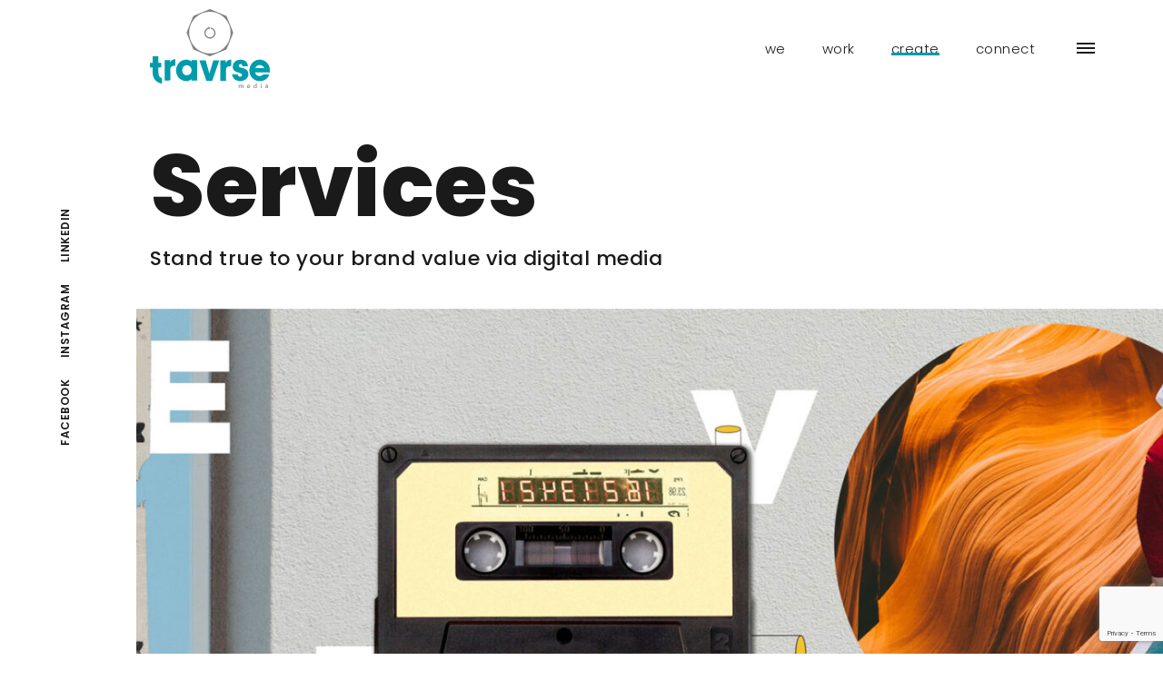

--- FILE ---
content_type: text/html; charset=UTF-8
request_url: https://www.travrse.in/services/
body_size: 8963
content:
<!DOCTYPE html>
<html class="no-js" lang="en-US">
	<head>
		<meta charset="UTF-8">
		<meta name="viewport" content="width=device-width, user-scalable=no, initial-scale=1.0, maximum-scale=1.0, minimum-scale=1.0">
		<meta http-equiv="X-UA-Compatible" content="ie=edge">
		<link rel="profile" href="https://gmpg.org/xfn/11">
    <!-- Stylesheets -->
    <link rel="preload" href="https://fonts.googleapis.com/css?family=Poppins:100,200,300,400,500,600,700,800,900&display=swap" as="style" onload="this.onload=null;this.rel='stylesheet'">
    <noscript><link rel="stylesheet" href="https://fonts.googleapis.com/css?family=Poppins:100,200,300,400,500,600,700,800,900&display=swap"></noscript>
    <link rel="stylesheet" href="https://www.travrse.in/wp-content/themes/bonoboz/assets/css/vendors.bundle.css" media="all">
    <link rel="stylesheet" href="https://www.travrse.in/wp-content/themes/bonoboz/assets/css/styles.css" media="all">
	<!-- Google Tag Manager -->
    <noscript><iframe src="https://www.googletagmanager.com/ns.html?id=GTM-WVRK2HM3"
       height="0" width="0" style="display:none;visibility:hidden"></iframe></noscript>
       <!-- End Google Tag Manager -->
    <script>function loadAsync(e,t){var a,n=!1;a=document.createElement("script"),a.type="text/javascript",a.src=e,a.onreadystatechange=function(){n||this.readyState&&"complete"!=this.readyState||(n=!0,"function"==typeof t&&t())},a.onload=a.onreadystatechange,document.getElementsByTagName("head")[0].appendChild(a)}</script>
<meta name='robots' content='index, follow, max-image-preview:large, max-snippet:-1, max-video-preview:-1' />

	<!-- This site is optimized with the Yoast SEO plugin v22.9 - https://yoast.com/wordpress/plugins/seo/ -->
	<title>Best SEO Designing and branding services in Gujarat</title>
	<meta name="description" content="Travrse Media provides user-friendly SEO, Branding, and Designing services in Gujarat Create a brand image with us in Ahmedabad Gujarat" />
	<link rel="canonical" href="https://www.travrse.in/services/" />
	<meta property="og:locale" content="en_US" />
	<meta property="og:type" content="article" />
	<meta property="og:title" content="Best SEO Designing and branding services in Gujarat" />
	<meta property="og:description" content="Travrse Media provides user-friendly SEO, Branding, and Designing services in Gujarat Create a brand image with us in Ahmedabad Gujarat" />
	<meta property="og:url" content="https://www.travrse.in/services/" />
	<meta property="og:site_name" content="Travrse Media" />
	<meta property="article:publisher" content="https://www.facebook.com/travrse" />
	<meta property="article:modified_time" content="2024-06-28T08:41:18+00:00" />
	<meta name="twitter:card" content="summary_large_image" />
	<meta name="twitter:label1" content="Est. reading time" />
	<meta name="twitter:data1" content="1 minute" />
	<!-- / Yoast SEO plugin. -->


<link rel='dns-prefetch' href='//www.googletagmanager.com' />
<link rel="alternate" type="application/rss+xml" title="Travrse Media &raquo; Feed" href="https://www.travrse.in/feed/" />
<link rel="alternate" type="application/rss+xml" title="Travrse Media &raquo; Comments Feed" href="https://www.travrse.in/comments/feed/" />
<script>
window._wpemojiSettings = {"baseUrl":"https:\/\/s.w.org\/images\/core\/emoji\/15.0.3\/72x72\/","ext":".png","svgUrl":"https:\/\/s.w.org\/images\/core\/emoji\/15.0.3\/svg\/","svgExt":".svg","source":{"concatemoji":"https:\/\/www.travrse.in\/wp-includes\/js\/wp-emoji-release.min.js"}};
/*! This file is auto-generated */
!function(i,n){var o,s,e;function c(e){try{var t={supportTests:e,timestamp:(new Date).valueOf()};sessionStorage.setItem(o,JSON.stringify(t))}catch(e){}}function p(e,t,n){e.clearRect(0,0,e.canvas.width,e.canvas.height),e.fillText(t,0,0);var t=new Uint32Array(e.getImageData(0,0,e.canvas.width,e.canvas.height).data),r=(e.clearRect(0,0,e.canvas.width,e.canvas.height),e.fillText(n,0,0),new Uint32Array(e.getImageData(0,0,e.canvas.width,e.canvas.height).data));return t.every(function(e,t){return e===r[t]})}function u(e,t,n){switch(t){case"flag":return n(e,"\ud83c\udff3\ufe0f\u200d\u26a7\ufe0f","\ud83c\udff3\ufe0f\u200b\u26a7\ufe0f")?!1:!n(e,"\ud83c\uddfa\ud83c\uddf3","\ud83c\uddfa\u200b\ud83c\uddf3")&&!n(e,"\ud83c\udff4\udb40\udc67\udb40\udc62\udb40\udc65\udb40\udc6e\udb40\udc67\udb40\udc7f","\ud83c\udff4\u200b\udb40\udc67\u200b\udb40\udc62\u200b\udb40\udc65\u200b\udb40\udc6e\u200b\udb40\udc67\u200b\udb40\udc7f");case"emoji":return!n(e,"\ud83d\udc26\u200d\u2b1b","\ud83d\udc26\u200b\u2b1b")}return!1}function f(e,t,n){var r="undefined"!=typeof WorkerGlobalScope&&self instanceof WorkerGlobalScope?new OffscreenCanvas(300,150):i.createElement("canvas"),a=r.getContext("2d",{willReadFrequently:!0}),o=(a.textBaseline="top",a.font="600 32px Arial",{});return e.forEach(function(e){o[e]=t(a,e,n)}),o}function t(e){var t=i.createElement("script");t.src=e,t.defer=!0,i.head.appendChild(t)}"undefined"!=typeof Promise&&(o="wpEmojiSettingsSupports",s=["flag","emoji"],n.supports={everything:!0,everythingExceptFlag:!0},e=new Promise(function(e){i.addEventListener("DOMContentLoaded",e,{once:!0})}),new Promise(function(t){var n=function(){try{var e=JSON.parse(sessionStorage.getItem(o));if("object"==typeof e&&"number"==typeof e.timestamp&&(new Date).valueOf()<e.timestamp+604800&&"object"==typeof e.supportTests)return e.supportTests}catch(e){}return null}();if(!n){if("undefined"!=typeof Worker&&"undefined"!=typeof OffscreenCanvas&&"undefined"!=typeof URL&&URL.createObjectURL&&"undefined"!=typeof Blob)try{var e="postMessage("+f.toString()+"("+[JSON.stringify(s),u.toString(),p.toString()].join(",")+"));",r=new Blob([e],{type:"text/javascript"}),a=new Worker(URL.createObjectURL(r),{name:"wpTestEmojiSupports"});return void(a.onmessage=function(e){c(n=e.data),a.terminate(),t(n)})}catch(e){}c(n=f(s,u,p))}t(n)}).then(function(e){for(var t in e)n.supports[t]=e[t],n.supports.everything=n.supports.everything&&n.supports[t],"flag"!==t&&(n.supports.everythingExceptFlag=n.supports.everythingExceptFlag&&n.supports[t]);n.supports.everythingExceptFlag=n.supports.everythingExceptFlag&&!n.supports.flag,n.DOMReady=!1,n.readyCallback=function(){n.DOMReady=!0}}).then(function(){return e}).then(function(){var e;n.supports.everything||(n.readyCallback(),(e=n.source||{}).concatemoji?t(e.concatemoji):e.wpemoji&&e.twemoji&&(t(e.twemoji),t(e.wpemoji)))}))}((window,document),window._wpemojiSettings);
</script>
<style id='wp-emoji-styles-inline-css'>

	img.wp-smiley, img.emoji {
		display: inline !important;
		border: none !important;
		box-shadow: none !important;
		height: 1em !important;
		width: 1em !important;
		margin: 0 0.07em !important;
		vertical-align: -0.1em !important;
		background: none !important;
		padding: 0 !important;
	}
</style>
<style class="optimize_css_2" type="text/css" media="all">.wpcf7 .screen-reader-response{position:absolute;overflow:hidden;clip:rect(1px,1px,1px,1px);clip-path:inset(50%);height:1px;width:1px;margin:-1px;padding:0;border:0;word-wrap:normal!important}.wpcf7 form .wpcf7-response-output{margin:2em .5em 1em;padding:.2em 1em;border:2px solid #00a0d2}.wpcf7 form.init .wpcf7-response-output,.wpcf7 form.resetting .wpcf7-response-output,.wpcf7 form.submitting .wpcf7-response-output{display:none}.wpcf7 form.sent .wpcf7-response-output{border-color:#46b450}.wpcf7 form.failed .wpcf7-response-output,.wpcf7 form.aborted .wpcf7-response-output{border-color:#dc3232}.wpcf7 form.spam .wpcf7-response-output{border-color:#f56e28}.wpcf7 form.invalid .wpcf7-response-output,.wpcf7 form.unaccepted .wpcf7-response-output,.wpcf7 form.payment-required .wpcf7-response-output{border-color:#ffb900}.wpcf7-form-control-wrap{position:relative}.wpcf7-not-valid-tip{color:#dc3232;font-size:1em;font-weight:400;display:block}.use-floating-validation-tip .wpcf7-not-valid-tip{position:relative;top:-2ex;left:1em;z-index:100;border:1px solid #dc3232;background:#fff;padding:.2em .8em;width:24em}.wpcf7-list-item{display:inline-block;margin:0 0 0 1em}.wpcf7-list-item-label::before,.wpcf7-list-item-label::after{content:" "}.wpcf7-spinner{visibility:hidden;display:inline-block;background-color:#23282d;opacity:.75;width:24px;height:24px;border:none;border-radius:100%;padding:0;margin:0 24px;position:relative}form.submitting .wpcf7-spinner{visibility:visible}.wpcf7-spinner::before{content:'';position:absolute;background-color:#fbfbfc;top:4px;left:4px;width:6px;height:6px;border:none;border-radius:100%;transform-origin:8px 8px;animation-name:spin;animation-duration:1000ms;animation-timing-function:linear;animation-iteration-count:infinite}@media (prefers-reduced-motion:reduce){.wpcf7-spinner::before{animation-name:blink;animation-duration:2000ms}}@keyframes spin{from{transform:rotate(0deg)}to{transform:rotate(360deg)}}@keyframes blink{from{opacity:0}50%{opacity:1}to{opacity:0}}.wpcf7 [inert]{opacity:.5}.wpcf7 input[type="file"]{cursor:pointer}.wpcf7 input[type="file"]:disabled{cursor:default}.wpcf7 .wpcf7-submit:disabled{cursor:not-allowed}.wpcf7 input[type="url"],.wpcf7 input[type="email"],.wpcf7 input[type="tel"]{direction:ltr}.wpcf7-reflection>output{display:list-item;list-style:none}.wpcf7-reflection>output[hidden]{display:none}</style>
<style class="optimize_css_2" type="text/css" media="all">.pld-like-dislike-wrap{display:inline-block;margin-bottom:20px}.pld-common-wrap{display:inline-block;min-width:50px}.pld-common-wrap>a.pld-like-dislike-trigger{text-decoration:none;box-shadow:0 0 0!important;border-bottom:0}.pld-count-wrap{margin-left:5px}.pld-share-wrap{display:inline-block;margin-left:50px}.pld-share-wrap a{box-shadow:0 0 0!important;margin:0 10px;border:1px solid #fff}a.pld-facebook{background:#3b5998!important;color:#fff!important;display:inline-block;text-align:center;padding:5px 10px}a.pld-twitter{background:#55acee!important;color:#fff!important;display:inline-block;text-align:center;padding:5px 7px}a.pld-facebook:hover{background:#fff!important;color:#3b5998!important;border:1px solid}a.pld-twitter:hover{background:#fff!important;color:#55acee!important;border:1px solid}.pld-like-dislike-wrap br{display:none}.pld-like-dislike-wrap p{display:none}.pld-like-dislike-wrap.pld-template-3{margin-bottom:20px}.pld-like-dislike-wrap .pld-common-wrap{margin-right:10px}.pld-like-dislike-wrap.pld-custom img{max-width:30px;display:inline-block;vertical-align:top}</style>
<style class="optimize_css_2" type="text/css" media="all">.disable_cst_link_tsr,span.btn.btn-black.btn-line.disable_cst_link_tsr:hover{background:0 0;color:#000}.screen-reader-text{border:0;clip:rect(1px,1px,1px,1px);-webkit-clip-path:inset(50%);clip-path:inset(50%);height:1px;margin:-1px;overflow:hidden;padding:0;position:absolute!important;width:1px;word-wrap:normal!important;word-break:normal}.contact-form .form-control{max-height:130px}.single-full-img{padding:30px 0}.single-full-img img{display:block;margin:0 auto}.blog-section-single{margin-bottom:50px}.is-animated{animation:.6s zoom-in}.left-side .logo img{max-width:75px}@keyframes zoom-in{0%{transform:scale(.1)}100%{transform:none}}.disable_cst_link_tsr{cursor:context-menu;padding:0}.disable_cst_link_tsr span.btn-line-cell span.line{background:#000}</style>
<style class="optimize_css_2" type="text/css" media="print">@media print{@page{margin:2cm}.entry-header,.site-footer{margin:0}.posts{padding:0}.entry-content,.entry-content p,.section-inner,.section-inner.max-percentage,.section-inner.medium,.section-inner.small,.section-inner.thin{max-width:100%;width:100%}body{background:#fff!important;color:#000;font:13pt Georgia,"Times New Roman",Times,serif;line-height:1.3}h1{font-size:20pt}h2,h2.entry-title,h3,h4,.has-normal-font-size,.has-regular-font-size,.has-large-font-size,.comments-header{font-size:14pt;margin-top:1cm}a{page-break-inside:avoid}blockquote{page-break-inside:avoid}h1,h2,h3,h4,h5,h6{page-break-after:avoid;page-break-inside:avoid}img{page-break-inside:avoid;page-break-after:avoid}table,pre{page-break-inside:avoid}ul,ol,dl{page-break-before:avoid}a:link,a:visited,a{background:#fff0;font-weight:700;text-decoration:underline}a{page-break-inside:avoid}a[href^="http"]:after{content:" < " attr(href) "> "}a:after>img{content:""}article a[href^="#"]:after{content:""}a:not(:local-link):after{content:" < " attr(href) "> "}#site-header,.comment-form,.comments-wrapper,.comment .comment-metadata,.footer-social-wrapper,.footer-widgets-outer-wrapper,.header-navigation-wrapper,.pagination-wrapper,.post-meta-wrapper.post-meta-single-bottom,.post-separator,.site-logo img{display:none}.entry-content .wp-block-button .wp-block-button__link,.entry-content .wp-block-button .wp-block-file__button,.entry-content .button{background:none;color:#000}}</style>
<link rel='stylesheet' id='wpo_min-header-0-css' href='https://www.travrse.in/wp-content/cache/wpo-minify/1719570199/assets/wpo-minify-header-da6b0fd8.min.css' media='all' />
<script id="wpo_min-header-0-js-extra">
var pld_js_object = {"admin_ajax_url":"https:\/\/www.travrse.in\/wp-admin\/admin-ajax.php","admin_ajax_nonce":"f3610bb884"};
</script>
<script>
var wpo_server_info_js = {"user_agent":"Mozilla\/5.0 (Windows NT 10.0; Win64; x64) AppleWebKit\/537.36 (KHTML, like Gecko) Chrome\/143.0.0.0 Safari\/537.36"}
    loadAsync('https://www.travrse.in/wp-content/cache/wpo-minify/1719570199/assets/wpo-minify-header-0bda156e.min.js', null);
</script>

<!-- Google tag (gtag.js) snippet added by Site Kit -->
<!-- Google Analytics snippet added by Site Kit -->
<script src="https://www.googletagmanager.com/gtag/js?id=GT-WVRK2HM3" id="google_gtagjs-js" async></script>
<script id="google_gtagjs-js-after">
window.dataLayer = window.dataLayer || [];function gtag(){dataLayer.push(arguments);}
gtag("set","linker",{"domains":["www.travrse.in"]});
gtag("js", new Date());
gtag("set", "developer_id.dZTNiMT", true);
gtag("config", "GT-WVRK2HM3");
</script>
<link rel="https://api.w.org/" href="https://www.travrse.in/wp-json/" /><link rel="alternate" type="application/json" href="https://www.travrse.in/wp-json/wp/v2/pages/2" /><link rel="EditURI" type="application/rsd+xml" title="RSD" href="https://www.travrse.in/xmlrpc.php?rsd" />
<meta name="generator" content="WordPress 6.5.4" />
<link rel='shortlink' href='https://www.travrse.in/?p=2' />
<link rel="alternate" type="application/json+oembed" href="https://www.travrse.in/wp-json/oembed/1.0/embed?url=https%3A%2F%2Fwww.travrse.in%2Fservices%2F" />
<link rel="alternate" type="text/xml+oembed" href="https://www.travrse.in/wp-json/oembed/1.0/embed?url=https%3A%2F%2Fwww.travrse.in%2Fservices%2F&#038;format=xml" />
<meta name="generator" content="Site Kit by Google 1.170.0" /><style>a.pld-like-dislike-trigger {color: #ff0000;}span.pld-count-wrap {color: #0a0a0a;}</style>	<script>document.documentElement.className = document.documentElement.className.replace( 'no-js', 'js' );</script>
	

<script type="application/ld+json" class="saswp-schema-markup-output">
[{"@context":"https://schema.org/","@graph":[{"@context":"https://schema.org/","@type":"SiteNavigationElement","@id":"https://www.travrse.in#main","name":"we","url":"https://www.travrse.in/about-us/"},{"@context":"https://schema.org/","@type":"SiteNavigationElement","@id":"https://www.travrse.in#main","name":"create","url":"https://www.travrse.in/services/"},{"@context":"https://schema.org/","@type":"SiteNavigationElement","@id":"https://www.travrse.in#main","name":"connect","url":"https://www.travrse.in/contact-us/"}]}]
</script>

<link rel="icon" href="https://www.travrse.in/wp-content/uploads/2020/10/cropped-Asset-1logo-2-32x32.png" sizes="32x32" />
<link rel="icon" href="https://www.travrse.in/wp-content/uploads/2020/10/cropped-Asset-1logo-2-192x192.png" sizes="192x192" />
<link rel="apple-touch-icon" href="https://www.travrse.in/wp-content/uploads/2020/10/cropped-Asset-1logo-2-180x180.png" />
<meta name="msapplication-TileImage" content="https://www.travrse.in/wp-content/uploads/2020/10/cropped-Asset-1logo-2-270x270.png" />
<meta name="google-site-verification" content="r1Y8L5vlOT-jJzamRd5hOGEAJEzhsatjCIzQI4og7jQ" />
	</head>
	<body class="page-template page-template-templates page-template-services page-template-templatesservices-php page page-id-2 singular enable-search-modal missing-post-thumbnail has-no-pagination not-showing-comments show-avatars services footer-top-visible">
		<div id="wrapper">
			<aside class="left-side">
				<div class="logo">
					<img alt="" src="https://www.travrse.in/wp-content/themes/bonoboz/assets/images/travrse-icon.svg">
				</div>
				<ul>
											<li><a href="https://www.facebook.com/travrse/" target="_blank">Facebook</a></li>
																<li><a href="https://www.instagram.com/travrse/" target="_blank">Instagram</a></li>
																<li><a href="https://www.linkedin.com/company/travrsemedia/" target="_blank">Linkedin</a></li>
									</ul>
	    <a href="#" id="scrollTop"><img src="https://www.travrse.in/wp-content/themes/bonoboz/assets/images/gotop.svg" alt="" ></a>
        </aside>
       <header id="header">
	    <div class="header-container">
		<a href="https://www.travrse.in/" class="brand">
			<img src="https://www.travrse.in/wp-content/themes/bonoboz/assets/images/travrse-logo.svg"  style="width: 150px" alt="" aria-label="logo"></a>
				<div class="menu-navbar">
			<nav class="navbar" aria-label="Horizontal" role="navigation">
				<ul class="primary-menu">
					<li >
						<a href="https://www.travrse.in/about-us/">
							<span class="default">we</span>
							<span class="hover">about us</span>
						</a>
					</li>
					<li >
						<a href="https://www.travrse.in/our-work/">
							<span class="default">work</span>
							<span class="hover">portfolio</span>
						</a>
					</li>
					<li class="active">
						<a href="https://www.travrse.in/services/">
							<span class="default">create</span>
							<span class="hover">services</span>
						</a>
					</li>
										<li >
						<a href="https://www.travrse.in/contact-us/">
							<span class="default">connect</span>
							<span class="hover">contact us</span>
						</a>
					</li>
									</ul>
			</nav>
			<div id="hamburger">
				<button type="button" aria-label="hamberger-btn" id="hamburger-btn"><span></span></button>
			</div>
		</div>
			</div>
 </header>
<div class="nav-menu">
	<div class="container nav-menu-content">
		<div class="row">
			<div class="col-10 col-md-12 mx-auto">
				<h6 class="text-white">404 Page Not Found!</h6>
				<p class="sub-title text-white">When life gives you melons, You are dyslexic.</p>
			</div>
		</div>
	</div>
</div>
			
		<main id="site-content" role="main">
			<section id="intro">
				<div class="container intro-container">
					<div class="headline">
						<h1 class="title">Services</h1>						<p>Stand true to your brand value via digital media </p>
					</div>
				</div>
			</section>
			<div class="banner" style="background-image: url(https://www.travrse.in/wp-content/uploads/2024/06/services-2-scaled.jpg)"></div>

			<div class="section">
				<div class="container">
					<h6 class="mb-20">We at Travrse Media understand the need for synchronised, holistic solutions.</h6>
					<div class="row">
						<p class="col-6 col-xs-12">Providing a one-stop solution to all your needs. From Search Engine Optimisation, Social Media Marketing, Design Services to Videography and Web Designing, we’ve got you covered.</p>
						<p class="col-6 col-xs-12">Blending into one another, all our services complement each other to create a cohesive brand image and help you create a loyal audience that relates, understands and shares your content.</p>
					</div>
				</div>
			</div>
						<div class="section pt-0 pb-0">
				<div class="container">
					<h6>Featured services</h6>
					<p>We create a holistic brand presence on the digital platform;<br />
a digital legacy that will stand out from the crowd.</p>
					<div class="service-list text-center">
												<div class="service-item">
							<div class="service-card">
								<div class="service-card-content">
									<span class="service-img mx-auto">
									<span class="img-wrap"><img src="https://www.travrse.in/wp-content/uploads/2020/04/9.png" alt="Social Media"></span>
									</span>
									<div class="service-content">
										<!-- <span class="number">01</span> -->
										<p>Social Media</p>
									</div>
									<div class="service-content-hover">
										<p>We create engaging content<br />
that communicates, asserts, and amplifies your presence across all platforms.</p>
									</div>
								</div>
							</div>
						</div>
												<div class="service-item">
							<div class="service-card">
								<div class="service-card-content">
									<span class="service-img mx-auto">
									<span class="img-wrap"><img src="https://www.travrse.in/wp-content/uploads/2020/04/10.png" alt="Branding"></span>
									</span>
									<div class="service-content">
										<!-- <span class="number">02</span> -->
										<p>Branding</p>
									</div>
									<div class="service-content-hover">
										<p>Branding is more than a<br />
name and a logo; It is more about 'it's personailty' rather than 'it's business'. </p>
									</div>
								</div>
							</div>
						</div>
												<div class="service-item">
							<div class="service-card">
								<div class="service-card-content">
									<span class="service-img mx-auto">
									<span class="img-wrap"><img src="https://www.travrse.in/wp-content/uploads/2020/10/fim-marketing.png" alt="Film Marketing"></span>
									</span>
									<div class="service-content">
										<!-- <span class="number">03</span> -->
										<p>Film Marketing</p>
									</div>
									<div class="service-content-hover">
										<p>We holistically take care of a film's marketing; from digital to print, PR to television, your one-stop solution for films.</p>
									</div>
								</div>
							</div>
						</div>
												<div class="service-item">
							<div class="service-card">
								<div class="service-card-content">
									<span class="service-img mx-auto">
									<span class="img-wrap"><img src="https://www.travrse.in/wp-content/uploads/2020/04/12.png" alt="Online Reputation Management"></span>
									</span>
									<div class="service-content">
										<!-- <span class="number">04</span> -->
										<p>Online Reputation Management</p>
									</div>
									<div class="service-content-hover">
										<p>We not only manage your content in search engines but also encourage happy clients to contribute more positive feedback.<br />
</p>
									</div>
								</div>
							</div>
						</div>
												<div class="service-item">
							<div class="service-card">
								<div class="service-card-content">
									<span class="service-img mx-auto">
									<span class="img-wrap"><img src="https://www.travrse.in/wp-content/uploads/2020/04/13.png" alt="SEO"></span>
									</span>
									<div class="service-content">
										<!-- <span class="number">05</span> -->
										<p>SEO</p>
									</div>
									<div class="service-content-hover">
										<p>Why is this important? Because the top five listings in Google’s search results receive about two-thirds of all clicks.</p>
									</div>
								</div>
							</div>
						</div>
												<div class="service-item">
							<div class="service-card">
								<div class="service-card-content">
									<span class="service-img mx-auto">
									<span class="img-wrap"><img src="https://www.travrse.in/wp-content/uploads/2020/04/14.png" alt="Design Services"></span>
									</span>
									<div class="service-content">
										<!-- <span class="number">06</span> -->
										<p>Design Services</p>
									</div>
									<div class="service-content-hover">
										<p>A good design tells the story whilst appealing to people’s eyes. We help our clients to achieve this in the most aesthetic way.</p>
									</div>
								</div>
							</div>
						</div>
												<div class="service-item">
							<div class="service-card">
								<div class="service-card-content">
									<span class="service-img mx-auto">
									<span class="img-wrap"><img src="https://www.travrse.in/wp-content/uploads/2020/04/15.png" alt="Photography, VR And Videos"></span>
									</span>
									<div class="service-content">
										<!-- <span class="number">07</span> -->
										<p>Photography, VR And Videos</p>
									</div>
									<div class="service-content-hover">
										<p>The digital world is full of engaging photographs and digital videos. We help our clients create the most engaging content. </p>
									</div>
								</div>
							</div>
						</div>
												<div class="service-item">
							<div class="service-card">
								<div class="service-card-content">
									<span class="service-img mx-auto">
									<span class="img-wrap"><img src="https://www.travrse.in/wp-content/uploads/2020/04/16.png" alt="Web Design"></span>
									</span>
									<div class="service-content">
										<!-- <span class="number">08</span> -->
										<p>Web Design</p>
									</div>
									<div class="service-content-hover">
										<p>We make sure that the first impression of our clients’ website creates a strong opinion in the minds of the customers.</p>
									</div>
								</div>
							</div>
						</div>
											</div>
					<div class="text-center">
						<a href="https://www.travrse.in/our-work/" class="btn btn-lg btn-dark btn-fixed">OUR WORK</a> 
					</div>
				</div>
			</div>
					</main>
		
<div class="section line-footer">
	<div class="container">
						<h5>
					Create memorable brand stories.				</h5>
												<p class="sub-title">
					Let’s talk.				</p>
												<p class="mb-10">
					<a href="mailto:info@travrse.in">
						info@travrse.in					</a>
				</p>
								<p class="mb-10">OR</p>
									<p><a href="tel:+919106678422">+91 9106678422</a></p>
								</div>
</div>
			
<footer id="footer">
	<div class="container footer-container">
		<!--<a href="#" id="scrollTop"></a>-->
		<div class="row">
			<div class="col-3 col-xs-12">
				<a href="https://www.travrse.in/" class="brand">
					<img src="https://www.travrse.in/wp-content/themes/bonoboz/assets/images/logo.png" alt=""  aria-label="logo"></a>
			</div>
			<div class="col-1 col-md-1 col-xs-12"></div>
			<div class="col-2 col-md-3 col-xs-12">
									<ul>
					<li id="menu-item-48" class="menu-item menu-item-type-post_type menu-item-object-page menu-item-48"><a href="https://www.travrse.in/about-us/">About us</a></li>
<li id="menu-item-50" class="menu-item menu-item-type-post_type menu-item-object-page current-menu-item page_item page-item-2 current_page_item menu-item-50"><a href="https://www.travrse.in/services/" aria-current="page">Our services</a></li>

					</ul>
							</div>
			<div class="col-4 col-xs-12">
				<div class="address">
					<h5>A lot happens over a<br />
cup of tea. Join us!<br />
</h5>					<p>Ashwamegh Elegance 3,<br />
309-310, opposite CN Vidhyalay,<br />
H Colony, Ambawadi, Ahmedabad,<br />
Gujarat 380015</p>
					<ul class="social-footer">
													<li><a href="https://www.facebook.com/travrse/" target="_blank">
								<img src="https://www.travrse.in/wp-content/themes/bonoboz/assets/images/icons/facebook.png" alt=""  aria-label="facebook logo">
							</a></li>
																			<li><a href="https://www.instagram.com/travrse/" target="_blank">
								<img src="https://www.travrse.in/wp-content/themes/bonoboz/assets/images/icons/insta.png" alt=""  aria-label="insta logo">
							</a></li>
																			<li><a href="https://www.linkedin.com/company/travrsemedia/" target="_blank">
								<img src="https://www.travrse.in/wp-content/themes/bonoboz/assets/images/icons/linkedin.png" alt=""  aria-label="linkedin logo">
							</a></li>
											</ul>
				</div>
			</div>
		</div>
		<div class="last-footer"><a href="https://www.travrse.in/?page_id=51">Terms and condition</a>  |  2026  @TravrseMedia. All rights reserved</div>
	</div>
</footer>
</div>
 <!-- Scripts -->
    <script src="https://www.travrse.in/wp-content/themes/bonoboz/assets/js/vendors.bundle.js" defer></script>
    <script src="https://www.travrse.in/wp-content/themes/bonoboz/assets/js/scripts.bundle.js" defer></script>

<script id="wpo_min-footer-0-js-extra">
var wpcf7 = {"api":{"root":"https:\/\/www.travrse.in\/wp-json\/","namespace":"contact-form-7\/v1"},"cached":"1"};
var rtafr = {"rules":""};
</script>
<script>
var wpo_server_info_js = {"user_agent":"Mozilla\/5.0 (Windows NT 10.0; Win64; x64) AppleWebKit\/537.36 (KHTML, like Gecko) Chrome\/143.0.0.0 Safari\/537.36"}
    loadAsync('https://www.travrse.in/wp-content/cache/wpo-minify/1719570199/assets/wpo-minify-footer-92cb0f12.min.js', null);
</script>
<script src="https://www.google.com/recaptcha/api.js?render=6LebyPopAAAAAABJkG0NYeXZwBBtaZNGjV9GqdSl&amp;ver=3.0" id="google-recaptcha-js"></script>
<script id="wpo_min-footer-2-js-extra">
var wpcf7_recaptcha = {"sitekey":"6LebyPopAAAAAABJkG0NYeXZwBBtaZNGjV9GqdSl","actions":{"homepage":"homepage","contactform":"contactform"}};
</script>
<script>
var wpo_server_info_js = {"user_agent":"Mozilla\/5.0 (Windows NT 10.0; Win64; x64) AppleWebKit\/537.36 (KHTML, like Gecko) Chrome\/143.0.0.0 Safari\/537.36"}
    loadAsync('https://www.travrse.in/wp-content/cache/wpo-minify/1719570199/assets/wpo-minify-footer-4f0021a9.min.js', null);
</script>
	<script defer>
	/(trident|msie)/i.test(navigator.userAgent)&&document.getElementById&&window.addEventListener&&window.addEventListener("hashchange",function(){var t,e=location.hash.substring(1);/^[A-z0-9_-]+$/.test(e)&&(t=document.getElementById(e))&&(/^(?:a|select|input|button|textarea)$/i.test(t.tagName)||(t.tabIndex=-1),t.focus())},!1);
	</script>
	<script>!function(e){"use strict";var t=function(t,n,o,r){function i(e){return l.body?e():void setTimeout(function(){i(e)})}function d(){s.addEventListener&&s.removeEventListener("load",d),s.media=o||"all"}var a,l=e.document,s=l.createElement("link");if(n)a=n;else{var f=(l.body||l.getElementsByTagName("head")[0]).childNodes;a=f[f.length-1]}var u=l.styleSheets;if(r)for(var c in r)r.hasOwnProperty(c)&&s.setAttribute(c,r[c]);s.rel="stylesheet",s.href=t,s.media="only x",i(function(){a.parentNode.insertBefore(s,n?a:a.nextSibling)});var v=function(e){for(var t=s.href,n=u.length;n--;)if(u[n].href===t)return e();setTimeout(function(){v(e)})};return s.addEventListener&&s.addEventListener("load",d),s.onloadcssdefined=v,v(d),s};"undefined"!=typeof exports?exports.loadCSS=t:e.loadCSS=t}("undefined"!=typeof global?global:this);</script>

</body>
</html>
<!-- Cached by WP-Optimize (gzip) - https://getwpo.com - Last modified: January 17, 2026 3:37 pm (UTC:5.5) -->


--- FILE ---
content_type: text/html; charset=utf-8
request_url: https://www.google.com/recaptcha/api2/anchor?ar=1&k=6LebyPopAAAAAABJkG0NYeXZwBBtaZNGjV9GqdSl&co=aHR0cHM6Ly93d3cudHJhdnJzZS5pbjo0NDM.&hl=en&v=PoyoqOPhxBO7pBk68S4YbpHZ&size=invisible&anchor-ms=20000&execute-ms=30000&cb=5667h41ckeuv
body_size: 48573
content:
<!DOCTYPE HTML><html dir="ltr" lang="en"><head><meta http-equiv="Content-Type" content="text/html; charset=UTF-8">
<meta http-equiv="X-UA-Compatible" content="IE=edge">
<title>reCAPTCHA</title>
<style type="text/css">
/* cyrillic-ext */
@font-face {
  font-family: 'Roboto';
  font-style: normal;
  font-weight: 400;
  font-stretch: 100%;
  src: url(//fonts.gstatic.com/s/roboto/v48/KFO7CnqEu92Fr1ME7kSn66aGLdTylUAMa3GUBHMdazTgWw.woff2) format('woff2');
  unicode-range: U+0460-052F, U+1C80-1C8A, U+20B4, U+2DE0-2DFF, U+A640-A69F, U+FE2E-FE2F;
}
/* cyrillic */
@font-face {
  font-family: 'Roboto';
  font-style: normal;
  font-weight: 400;
  font-stretch: 100%;
  src: url(//fonts.gstatic.com/s/roboto/v48/KFO7CnqEu92Fr1ME7kSn66aGLdTylUAMa3iUBHMdazTgWw.woff2) format('woff2');
  unicode-range: U+0301, U+0400-045F, U+0490-0491, U+04B0-04B1, U+2116;
}
/* greek-ext */
@font-face {
  font-family: 'Roboto';
  font-style: normal;
  font-weight: 400;
  font-stretch: 100%;
  src: url(//fonts.gstatic.com/s/roboto/v48/KFO7CnqEu92Fr1ME7kSn66aGLdTylUAMa3CUBHMdazTgWw.woff2) format('woff2');
  unicode-range: U+1F00-1FFF;
}
/* greek */
@font-face {
  font-family: 'Roboto';
  font-style: normal;
  font-weight: 400;
  font-stretch: 100%;
  src: url(//fonts.gstatic.com/s/roboto/v48/KFO7CnqEu92Fr1ME7kSn66aGLdTylUAMa3-UBHMdazTgWw.woff2) format('woff2');
  unicode-range: U+0370-0377, U+037A-037F, U+0384-038A, U+038C, U+038E-03A1, U+03A3-03FF;
}
/* math */
@font-face {
  font-family: 'Roboto';
  font-style: normal;
  font-weight: 400;
  font-stretch: 100%;
  src: url(//fonts.gstatic.com/s/roboto/v48/KFO7CnqEu92Fr1ME7kSn66aGLdTylUAMawCUBHMdazTgWw.woff2) format('woff2');
  unicode-range: U+0302-0303, U+0305, U+0307-0308, U+0310, U+0312, U+0315, U+031A, U+0326-0327, U+032C, U+032F-0330, U+0332-0333, U+0338, U+033A, U+0346, U+034D, U+0391-03A1, U+03A3-03A9, U+03B1-03C9, U+03D1, U+03D5-03D6, U+03F0-03F1, U+03F4-03F5, U+2016-2017, U+2034-2038, U+203C, U+2040, U+2043, U+2047, U+2050, U+2057, U+205F, U+2070-2071, U+2074-208E, U+2090-209C, U+20D0-20DC, U+20E1, U+20E5-20EF, U+2100-2112, U+2114-2115, U+2117-2121, U+2123-214F, U+2190, U+2192, U+2194-21AE, U+21B0-21E5, U+21F1-21F2, U+21F4-2211, U+2213-2214, U+2216-22FF, U+2308-230B, U+2310, U+2319, U+231C-2321, U+2336-237A, U+237C, U+2395, U+239B-23B7, U+23D0, U+23DC-23E1, U+2474-2475, U+25AF, U+25B3, U+25B7, U+25BD, U+25C1, U+25CA, U+25CC, U+25FB, U+266D-266F, U+27C0-27FF, U+2900-2AFF, U+2B0E-2B11, U+2B30-2B4C, U+2BFE, U+3030, U+FF5B, U+FF5D, U+1D400-1D7FF, U+1EE00-1EEFF;
}
/* symbols */
@font-face {
  font-family: 'Roboto';
  font-style: normal;
  font-weight: 400;
  font-stretch: 100%;
  src: url(//fonts.gstatic.com/s/roboto/v48/KFO7CnqEu92Fr1ME7kSn66aGLdTylUAMaxKUBHMdazTgWw.woff2) format('woff2');
  unicode-range: U+0001-000C, U+000E-001F, U+007F-009F, U+20DD-20E0, U+20E2-20E4, U+2150-218F, U+2190, U+2192, U+2194-2199, U+21AF, U+21E6-21F0, U+21F3, U+2218-2219, U+2299, U+22C4-22C6, U+2300-243F, U+2440-244A, U+2460-24FF, U+25A0-27BF, U+2800-28FF, U+2921-2922, U+2981, U+29BF, U+29EB, U+2B00-2BFF, U+4DC0-4DFF, U+FFF9-FFFB, U+10140-1018E, U+10190-1019C, U+101A0, U+101D0-101FD, U+102E0-102FB, U+10E60-10E7E, U+1D2C0-1D2D3, U+1D2E0-1D37F, U+1F000-1F0FF, U+1F100-1F1AD, U+1F1E6-1F1FF, U+1F30D-1F30F, U+1F315, U+1F31C, U+1F31E, U+1F320-1F32C, U+1F336, U+1F378, U+1F37D, U+1F382, U+1F393-1F39F, U+1F3A7-1F3A8, U+1F3AC-1F3AF, U+1F3C2, U+1F3C4-1F3C6, U+1F3CA-1F3CE, U+1F3D4-1F3E0, U+1F3ED, U+1F3F1-1F3F3, U+1F3F5-1F3F7, U+1F408, U+1F415, U+1F41F, U+1F426, U+1F43F, U+1F441-1F442, U+1F444, U+1F446-1F449, U+1F44C-1F44E, U+1F453, U+1F46A, U+1F47D, U+1F4A3, U+1F4B0, U+1F4B3, U+1F4B9, U+1F4BB, U+1F4BF, U+1F4C8-1F4CB, U+1F4D6, U+1F4DA, U+1F4DF, U+1F4E3-1F4E6, U+1F4EA-1F4ED, U+1F4F7, U+1F4F9-1F4FB, U+1F4FD-1F4FE, U+1F503, U+1F507-1F50B, U+1F50D, U+1F512-1F513, U+1F53E-1F54A, U+1F54F-1F5FA, U+1F610, U+1F650-1F67F, U+1F687, U+1F68D, U+1F691, U+1F694, U+1F698, U+1F6AD, U+1F6B2, U+1F6B9-1F6BA, U+1F6BC, U+1F6C6-1F6CF, U+1F6D3-1F6D7, U+1F6E0-1F6EA, U+1F6F0-1F6F3, U+1F6F7-1F6FC, U+1F700-1F7FF, U+1F800-1F80B, U+1F810-1F847, U+1F850-1F859, U+1F860-1F887, U+1F890-1F8AD, U+1F8B0-1F8BB, U+1F8C0-1F8C1, U+1F900-1F90B, U+1F93B, U+1F946, U+1F984, U+1F996, U+1F9E9, U+1FA00-1FA6F, U+1FA70-1FA7C, U+1FA80-1FA89, U+1FA8F-1FAC6, U+1FACE-1FADC, U+1FADF-1FAE9, U+1FAF0-1FAF8, U+1FB00-1FBFF;
}
/* vietnamese */
@font-face {
  font-family: 'Roboto';
  font-style: normal;
  font-weight: 400;
  font-stretch: 100%;
  src: url(//fonts.gstatic.com/s/roboto/v48/KFO7CnqEu92Fr1ME7kSn66aGLdTylUAMa3OUBHMdazTgWw.woff2) format('woff2');
  unicode-range: U+0102-0103, U+0110-0111, U+0128-0129, U+0168-0169, U+01A0-01A1, U+01AF-01B0, U+0300-0301, U+0303-0304, U+0308-0309, U+0323, U+0329, U+1EA0-1EF9, U+20AB;
}
/* latin-ext */
@font-face {
  font-family: 'Roboto';
  font-style: normal;
  font-weight: 400;
  font-stretch: 100%;
  src: url(//fonts.gstatic.com/s/roboto/v48/KFO7CnqEu92Fr1ME7kSn66aGLdTylUAMa3KUBHMdazTgWw.woff2) format('woff2');
  unicode-range: U+0100-02BA, U+02BD-02C5, U+02C7-02CC, U+02CE-02D7, U+02DD-02FF, U+0304, U+0308, U+0329, U+1D00-1DBF, U+1E00-1E9F, U+1EF2-1EFF, U+2020, U+20A0-20AB, U+20AD-20C0, U+2113, U+2C60-2C7F, U+A720-A7FF;
}
/* latin */
@font-face {
  font-family: 'Roboto';
  font-style: normal;
  font-weight: 400;
  font-stretch: 100%;
  src: url(//fonts.gstatic.com/s/roboto/v48/KFO7CnqEu92Fr1ME7kSn66aGLdTylUAMa3yUBHMdazQ.woff2) format('woff2');
  unicode-range: U+0000-00FF, U+0131, U+0152-0153, U+02BB-02BC, U+02C6, U+02DA, U+02DC, U+0304, U+0308, U+0329, U+2000-206F, U+20AC, U+2122, U+2191, U+2193, U+2212, U+2215, U+FEFF, U+FFFD;
}
/* cyrillic-ext */
@font-face {
  font-family: 'Roboto';
  font-style: normal;
  font-weight: 500;
  font-stretch: 100%;
  src: url(//fonts.gstatic.com/s/roboto/v48/KFO7CnqEu92Fr1ME7kSn66aGLdTylUAMa3GUBHMdazTgWw.woff2) format('woff2');
  unicode-range: U+0460-052F, U+1C80-1C8A, U+20B4, U+2DE0-2DFF, U+A640-A69F, U+FE2E-FE2F;
}
/* cyrillic */
@font-face {
  font-family: 'Roboto';
  font-style: normal;
  font-weight: 500;
  font-stretch: 100%;
  src: url(//fonts.gstatic.com/s/roboto/v48/KFO7CnqEu92Fr1ME7kSn66aGLdTylUAMa3iUBHMdazTgWw.woff2) format('woff2');
  unicode-range: U+0301, U+0400-045F, U+0490-0491, U+04B0-04B1, U+2116;
}
/* greek-ext */
@font-face {
  font-family: 'Roboto';
  font-style: normal;
  font-weight: 500;
  font-stretch: 100%;
  src: url(//fonts.gstatic.com/s/roboto/v48/KFO7CnqEu92Fr1ME7kSn66aGLdTylUAMa3CUBHMdazTgWw.woff2) format('woff2');
  unicode-range: U+1F00-1FFF;
}
/* greek */
@font-face {
  font-family: 'Roboto';
  font-style: normal;
  font-weight: 500;
  font-stretch: 100%;
  src: url(//fonts.gstatic.com/s/roboto/v48/KFO7CnqEu92Fr1ME7kSn66aGLdTylUAMa3-UBHMdazTgWw.woff2) format('woff2');
  unicode-range: U+0370-0377, U+037A-037F, U+0384-038A, U+038C, U+038E-03A1, U+03A3-03FF;
}
/* math */
@font-face {
  font-family: 'Roboto';
  font-style: normal;
  font-weight: 500;
  font-stretch: 100%;
  src: url(//fonts.gstatic.com/s/roboto/v48/KFO7CnqEu92Fr1ME7kSn66aGLdTylUAMawCUBHMdazTgWw.woff2) format('woff2');
  unicode-range: U+0302-0303, U+0305, U+0307-0308, U+0310, U+0312, U+0315, U+031A, U+0326-0327, U+032C, U+032F-0330, U+0332-0333, U+0338, U+033A, U+0346, U+034D, U+0391-03A1, U+03A3-03A9, U+03B1-03C9, U+03D1, U+03D5-03D6, U+03F0-03F1, U+03F4-03F5, U+2016-2017, U+2034-2038, U+203C, U+2040, U+2043, U+2047, U+2050, U+2057, U+205F, U+2070-2071, U+2074-208E, U+2090-209C, U+20D0-20DC, U+20E1, U+20E5-20EF, U+2100-2112, U+2114-2115, U+2117-2121, U+2123-214F, U+2190, U+2192, U+2194-21AE, U+21B0-21E5, U+21F1-21F2, U+21F4-2211, U+2213-2214, U+2216-22FF, U+2308-230B, U+2310, U+2319, U+231C-2321, U+2336-237A, U+237C, U+2395, U+239B-23B7, U+23D0, U+23DC-23E1, U+2474-2475, U+25AF, U+25B3, U+25B7, U+25BD, U+25C1, U+25CA, U+25CC, U+25FB, U+266D-266F, U+27C0-27FF, U+2900-2AFF, U+2B0E-2B11, U+2B30-2B4C, U+2BFE, U+3030, U+FF5B, U+FF5D, U+1D400-1D7FF, U+1EE00-1EEFF;
}
/* symbols */
@font-face {
  font-family: 'Roboto';
  font-style: normal;
  font-weight: 500;
  font-stretch: 100%;
  src: url(//fonts.gstatic.com/s/roboto/v48/KFO7CnqEu92Fr1ME7kSn66aGLdTylUAMaxKUBHMdazTgWw.woff2) format('woff2');
  unicode-range: U+0001-000C, U+000E-001F, U+007F-009F, U+20DD-20E0, U+20E2-20E4, U+2150-218F, U+2190, U+2192, U+2194-2199, U+21AF, U+21E6-21F0, U+21F3, U+2218-2219, U+2299, U+22C4-22C6, U+2300-243F, U+2440-244A, U+2460-24FF, U+25A0-27BF, U+2800-28FF, U+2921-2922, U+2981, U+29BF, U+29EB, U+2B00-2BFF, U+4DC0-4DFF, U+FFF9-FFFB, U+10140-1018E, U+10190-1019C, U+101A0, U+101D0-101FD, U+102E0-102FB, U+10E60-10E7E, U+1D2C0-1D2D3, U+1D2E0-1D37F, U+1F000-1F0FF, U+1F100-1F1AD, U+1F1E6-1F1FF, U+1F30D-1F30F, U+1F315, U+1F31C, U+1F31E, U+1F320-1F32C, U+1F336, U+1F378, U+1F37D, U+1F382, U+1F393-1F39F, U+1F3A7-1F3A8, U+1F3AC-1F3AF, U+1F3C2, U+1F3C4-1F3C6, U+1F3CA-1F3CE, U+1F3D4-1F3E0, U+1F3ED, U+1F3F1-1F3F3, U+1F3F5-1F3F7, U+1F408, U+1F415, U+1F41F, U+1F426, U+1F43F, U+1F441-1F442, U+1F444, U+1F446-1F449, U+1F44C-1F44E, U+1F453, U+1F46A, U+1F47D, U+1F4A3, U+1F4B0, U+1F4B3, U+1F4B9, U+1F4BB, U+1F4BF, U+1F4C8-1F4CB, U+1F4D6, U+1F4DA, U+1F4DF, U+1F4E3-1F4E6, U+1F4EA-1F4ED, U+1F4F7, U+1F4F9-1F4FB, U+1F4FD-1F4FE, U+1F503, U+1F507-1F50B, U+1F50D, U+1F512-1F513, U+1F53E-1F54A, U+1F54F-1F5FA, U+1F610, U+1F650-1F67F, U+1F687, U+1F68D, U+1F691, U+1F694, U+1F698, U+1F6AD, U+1F6B2, U+1F6B9-1F6BA, U+1F6BC, U+1F6C6-1F6CF, U+1F6D3-1F6D7, U+1F6E0-1F6EA, U+1F6F0-1F6F3, U+1F6F7-1F6FC, U+1F700-1F7FF, U+1F800-1F80B, U+1F810-1F847, U+1F850-1F859, U+1F860-1F887, U+1F890-1F8AD, U+1F8B0-1F8BB, U+1F8C0-1F8C1, U+1F900-1F90B, U+1F93B, U+1F946, U+1F984, U+1F996, U+1F9E9, U+1FA00-1FA6F, U+1FA70-1FA7C, U+1FA80-1FA89, U+1FA8F-1FAC6, U+1FACE-1FADC, U+1FADF-1FAE9, U+1FAF0-1FAF8, U+1FB00-1FBFF;
}
/* vietnamese */
@font-face {
  font-family: 'Roboto';
  font-style: normal;
  font-weight: 500;
  font-stretch: 100%;
  src: url(//fonts.gstatic.com/s/roboto/v48/KFO7CnqEu92Fr1ME7kSn66aGLdTylUAMa3OUBHMdazTgWw.woff2) format('woff2');
  unicode-range: U+0102-0103, U+0110-0111, U+0128-0129, U+0168-0169, U+01A0-01A1, U+01AF-01B0, U+0300-0301, U+0303-0304, U+0308-0309, U+0323, U+0329, U+1EA0-1EF9, U+20AB;
}
/* latin-ext */
@font-face {
  font-family: 'Roboto';
  font-style: normal;
  font-weight: 500;
  font-stretch: 100%;
  src: url(//fonts.gstatic.com/s/roboto/v48/KFO7CnqEu92Fr1ME7kSn66aGLdTylUAMa3KUBHMdazTgWw.woff2) format('woff2');
  unicode-range: U+0100-02BA, U+02BD-02C5, U+02C7-02CC, U+02CE-02D7, U+02DD-02FF, U+0304, U+0308, U+0329, U+1D00-1DBF, U+1E00-1E9F, U+1EF2-1EFF, U+2020, U+20A0-20AB, U+20AD-20C0, U+2113, U+2C60-2C7F, U+A720-A7FF;
}
/* latin */
@font-face {
  font-family: 'Roboto';
  font-style: normal;
  font-weight: 500;
  font-stretch: 100%;
  src: url(//fonts.gstatic.com/s/roboto/v48/KFO7CnqEu92Fr1ME7kSn66aGLdTylUAMa3yUBHMdazQ.woff2) format('woff2');
  unicode-range: U+0000-00FF, U+0131, U+0152-0153, U+02BB-02BC, U+02C6, U+02DA, U+02DC, U+0304, U+0308, U+0329, U+2000-206F, U+20AC, U+2122, U+2191, U+2193, U+2212, U+2215, U+FEFF, U+FFFD;
}
/* cyrillic-ext */
@font-face {
  font-family: 'Roboto';
  font-style: normal;
  font-weight: 900;
  font-stretch: 100%;
  src: url(//fonts.gstatic.com/s/roboto/v48/KFO7CnqEu92Fr1ME7kSn66aGLdTylUAMa3GUBHMdazTgWw.woff2) format('woff2');
  unicode-range: U+0460-052F, U+1C80-1C8A, U+20B4, U+2DE0-2DFF, U+A640-A69F, U+FE2E-FE2F;
}
/* cyrillic */
@font-face {
  font-family: 'Roboto';
  font-style: normal;
  font-weight: 900;
  font-stretch: 100%;
  src: url(//fonts.gstatic.com/s/roboto/v48/KFO7CnqEu92Fr1ME7kSn66aGLdTylUAMa3iUBHMdazTgWw.woff2) format('woff2');
  unicode-range: U+0301, U+0400-045F, U+0490-0491, U+04B0-04B1, U+2116;
}
/* greek-ext */
@font-face {
  font-family: 'Roboto';
  font-style: normal;
  font-weight: 900;
  font-stretch: 100%;
  src: url(//fonts.gstatic.com/s/roboto/v48/KFO7CnqEu92Fr1ME7kSn66aGLdTylUAMa3CUBHMdazTgWw.woff2) format('woff2');
  unicode-range: U+1F00-1FFF;
}
/* greek */
@font-face {
  font-family: 'Roboto';
  font-style: normal;
  font-weight: 900;
  font-stretch: 100%;
  src: url(//fonts.gstatic.com/s/roboto/v48/KFO7CnqEu92Fr1ME7kSn66aGLdTylUAMa3-UBHMdazTgWw.woff2) format('woff2');
  unicode-range: U+0370-0377, U+037A-037F, U+0384-038A, U+038C, U+038E-03A1, U+03A3-03FF;
}
/* math */
@font-face {
  font-family: 'Roboto';
  font-style: normal;
  font-weight: 900;
  font-stretch: 100%;
  src: url(//fonts.gstatic.com/s/roboto/v48/KFO7CnqEu92Fr1ME7kSn66aGLdTylUAMawCUBHMdazTgWw.woff2) format('woff2');
  unicode-range: U+0302-0303, U+0305, U+0307-0308, U+0310, U+0312, U+0315, U+031A, U+0326-0327, U+032C, U+032F-0330, U+0332-0333, U+0338, U+033A, U+0346, U+034D, U+0391-03A1, U+03A3-03A9, U+03B1-03C9, U+03D1, U+03D5-03D6, U+03F0-03F1, U+03F4-03F5, U+2016-2017, U+2034-2038, U+203C, U+2040, U+2043, U+2047, U+2050, U+2057, U+205F, U+2070-2071, U+2074-208E, U+2090-209C, U+20D0-20DC, U+20E1, U+20E5-20EF, U+2100-2112, U+2114-2115, U+2117-2121, U+2123-214F, U+2190, U+2192, U+2194-21AE, U+21B0-21E5, U+21F1-21F2, U+21F4-2211, U+2213-2214, U+2216-22FF, U+2308-230B, U+2310, U+2319, U+231C-2321, U+2336-237A, U+237C, U+2395, U+239B-23B7, U+23D0, U+23DC-23E1, U+2474-2475, U+25AF, U+25B3, U+25B7, U+25BD, U+25C1, U+25CA, U+25CC, U+25FB, U+266D-266F, U+27C0-27FF, U+2900-2AFF, U+2B0E-2B11, U+2B30-2B4C, U+2BFE, U+3030, U+FF5B, U+FF5D, U+1D400-1D7FF, U+1EE00-1EEFF;
}
/* symbols */
@font-face {
  font-family: 'Roboto';
  font-style: normal;
  font-weight: 900;
  font-stretch: 100%;
  src: url(//fonts.gstatic.com/s/roboto/v48/KFO7CnqEu92Fr1ME7kSn66aGLdTylUAMaxKUBHMdazTgWw.woff2) format('woff2');
  unicode-range: U+0001-000C, U+000E-001F, U+007F-009F, U+20DD-20E0, U+20E2-20E4, U+2150-218F, U+2190, U+2192, U+2194-2199, U+21AF, U+21E6-21F0, U+21F3, U+2218-2219, U+2299, U+22C4-22C6, U+2300-243F, U+2440-244A, U+2460-24FF, U+25A0-27BF, U+2800-28FF, U+2921-2922, U+2981, U+29BF, U+29EB, U+2B00-2BFF, U+4DC0-4DFF, U+FFF9-FFFB, U+10140-1018E, U+10190-1019C, U+101A0, U+101D0-101FD, U+102E0-102FB, U+10E60-10E7E, U+1D2C0-1D2D3, U+1D2E0-1D37F, U+1F000-1F0FF, U+1F100-1F1AD, U+1F1E6-1F1FF, U+1F30D-1F30F, U+1F315, U+1F31C, U+1F31E, U+1F320-1F32C, U+1F336, U+1F378, U+1F37D, U+1F382, U+1F393-1F39F, U+1F3A7-1F3A8, U+1F3AC-1F3AF, U+1F3C2, U+1F3C4-1F3C6, U+1F3CA-1F3CE, U+1F3D4-1F3E0, U+1F3ED, U+1F3F1-1F3F3, U+1F3F5-1F3F7, U+1F408, U+1F415, U+1F41F, U+1F426, U+1F43F, U+1F441-1F442, U+1F444, U+1F446-1F449, U+1F44C-1F44E, U+1F453, U+1F46A, U+1F47D, U+1F4A3, U+1F4B0, U+1F4B3, U+1F4B9, U+1F4BB, U+1F4BF, U+1F4C8-1F4CB, U+1F4D6, U+1F4DA, U+1F4DF, U+1F4E3-1F4E6, U+1F4EA-1F4ED, U+1F4F7, U+1F4F9-1F4FB, U+1F4FD-1F4FE, U+1F503, U+1F507-1F50B, U+1F50D, U+1F512-1F513, U+1F53E-1F54A, U+1F54F-1F5FA, U+1F610, U+1F650-1F67F, U+1F687, U+1F68D, U+1F691, U+1F694, U+1F698, U+1F6AD, U+1F6B2, U+1F6B9-1F6BA, U+1F6BC, U+1F6C6-1F6CF, U+1F6D3-1F6D7, U+1F6E0-1F6EA, U+1F6F0-1F6F3, U+1F6F7-1F6FC, U+1F700-1F7FF, U+1F800-1F80B, U+1F810-1F847, U+1F850-1F859, U+1F860-1F887, U+1F890-1F8AD, U+1F8B0-1F8BB, U+1F8C0-1F8C1, U+1F900-1F90B, U+1F93B, U+1F946, U+1F984, U+1F996, U+1F9E9, U+1FA00-1FA6F, U+1FA70-1FA7C, U+1FA80-1FA89, U+1FA8F-1FAC6, U+1FACE-1FADC, U+1FADF-1FAE9, U+1FAF0-1FAF8, U+1FB00-1FBFF;
}
/* vietnamese */
@font-face {
  font-family: 'Roboto';
  font-style: normal;
  font-weight: 900;
  font-stretch: 100%;
  src: url(//fonts.gstatic.com/s/roboto/v48/KFO7CnqEu92Fr1ME7kSn66aGLdTylUAMa3OUBHMdazTgWw.woff2) format('woff2');
  unicode-range: U+0102-0103, U+0110-0111, U+0128-0129, U+0168-0169, U+01A0-01A1, U+01AF-01B0, U+0300-0301, U+0303-0304, U+0308-0309, U+0323, U+0329, U+1EA0-1EF9, U+20AB;
}
/* latin-ext */
@font-face {
  font-family: 'Roboto';
  font-style: normal;
  font-weight: 900;
  font-stretch: 100%;
  src: url(//fonts.gstatic.com/s/roboto/v48/KFO7CnqEu92Fr1ME7kSn66aGLdTylUAMa3KUBHMdazTgWw.woff2) format('woff2');
  unicode-range: U+0100-02BA, U+02BD-02C5, U+02C7-02CC, U+02CE-02D7, U+02DD-02FF, U+0304, U+0308, U+0329, U+1D00-1DBF, U+1E00-1E9F, U+1EF2-1EFF, U+2020, U+20A0-20AB, U+20AD-20C0, U+2113, U+2C60-2C7F, U+A720-A7FF;
}
/* latin */
@font-face {
  font-family: 'Roboto';
  font-style: normal;
  font-weight: 900;
  font-stretch: 100%;
  src: url(//fonts.gstatic.com/s/roboto/v48/KFO7CnqEu92Fr1ME7kSn66aGLdTylUAMa3yUBHMdazQ.woff2) format('woff2');
  unicode-range: U+0000-00FF, U+0131, U+0152-0153, U+02BB-02BC, U+02C6, U+02DA, U+02DC, U+0304, U+0308, U+0329, U+2000-206F, U+20AC, U+2122, U+2191, U+2193, U+2212, U+2215, U+FEFF, U+FFFD;
}

</style>
<link rel="stylesheet" type="text/css" href="https://www.gstatic.com/recaptcha/releases/PoyoqOPhxBO7pBk68S4YbpHZ/styles__ltr.css">
<script nonce="KhYO5NAFEVKr3u79B1THSw" type="text/javascript">window['__recaptcha_api'] = 'https://www.google.com/recaptcha/api2/';</script>
<script type="text/javascript" src="https://www.gstatic.com/recaptcha/releases/PoyoqOPhxBO7pBk68S4YbpHZ/recaptcha__en.js" nonce="KhYO5NAFEVKr3u79B1THSw">
      
    </script></head>
<body><div id="rc-anchor-alert" class="rc-anchor-alert"></div>
<input type="hidden" id="recaptcha-token" value="[base64]">
<script type="text/javascript" nonce="KhYO5NAFEVKr3u79B1THSw">
      recaptcha.anchor.Main.init("[\x22ainput\x22,[\x22bgdata\x22,\x22\x22,\[base64]/[base64]/[base64]/KE4oMTI0LHYsdi5HKSxMWihsLHYpKTpOKDEyNCx2LGwpLFYpLHYpLFQpKSxGKDE3MSx2KX0scjc9ZnVuY3Rpb24obCl7cmV0dXJuIGx9LEM9ZnVuY3Rpb24obCxWLHYpe04odixsLFYpLFZbYWtdPTI3OTZ9LG49ZnVuY3Rpb24obCxWKXtWLlg9KChWLlg/[base64]/[base64]/[base64]/[base64]/[base64]/[base64]/[base64]/[base64]/[base64]/[base64]/[base64]\\u003d\x22,\[base64]\\u003d\x22,\x22wpDClcKeczU+wpzCkEfDkGg8wrzCv8KiwoMXPMKHw4dfI8KewqMKCsKbwrDCkMKWaMO0PsKUw5fCjWHDi8KDw7oPZ8OPOsKARsOcw7nCgMODCcOiThjDvjQbw75Bw7LDgsORJcOoLsOjJsOaKVsYVQfCjQbCi8KWPS5Ow5cFw4fDhWltKwLClRtodsO/L8Olw5nDlMOPwo3CpAfCpWrDmm5gw5nCpiPChMOswo3DrxXDq8K1wr9yw6d/w5kqw7Q6PR/CrBfDh2kjw5HCoSBCC8O+wpEgwp5WGMKbw6zCscOIPsK9wpHDkg3CmhrCjDbDlsKFASUuwoRLWXILwoTDonoiGBvCk8K7EcKXNUTDlsOER8O4UsKmQ1HDliXCrMObZ0smU8O6c8KRwpXDsX/Ds1EdwqrDhMO/R8Ohw53Cp0nDicODw6/DrsKALsOVwrvDoRRxw5ByI8KPw5nDmXdWWW3DiCN3w6/CjsKVbMO1w5zDo8KACMK0w4VLTMOhU8KqIcK7N1Ygwplrwot+woRewqPDhmRuwqZRQV7ChEwzwrPDmsOUGQo1f3FSWSLDhMODwqPDoj5Kw4MgHzBJAnBwwok9W1E4IU0DIE/ChAFpw6nDpxbCp8Krw53CqWx7LmgowpDDiEDCnsOrw6Zhw7xdw7XDmcKwwoMvcjjCh8K3wqwfwoRnwoLCo8KGw4rDplVXewFww6xVL0ohVCHDj8KuwrtMW3dGTEk/wq3CsnTDt2zDlCDCuC/DlsKdXjoGw6HDug1iw6/Ci8OIKzXDm8OHfsKLwpJneMKyw7RFBg7DsH7DnkbDlEp5wplhw7cqX8Kxw6k2wqpBIiVYw7XCpgvDgkU/w6h3ZDnClsKrciIgwpkyW8OcXMO+wo3DkcK5Z01uwpsBwq0XGcOZw4I8JsKhw4txQMKRwp1+TcOWwowpBcKyB8O8LsK5G8OvZ8OyMSfCusKsw696wr/DpDPChUnChsKswoIHZVkVPUfCk8O5woDDiAzCssK5fMKQPAEcSsKnwp1AEMO2wpMYTMO/wqFfW8OSJMOqw4YrM8KJCcOnwr3CmX5Rw5YYX1vDqVPCm8KnwpvDkmYnOCjDscOCwro9w4XCmcOXw6jDq3XCsgs9JG08D8Owwp5raMOlw53ClsKIW8KLDcKowp0zwp/[base64]/Dt2ZLMcOgwrh8wp/[base64]/[base64]/e8KXwowfA8KIwojCssO6wqDDrcOww75rw4/CpcOnw6h+w61twrjCgRIQfcO/f0NMwoDDpcOEwp5mw4V9w5DDoCRKbcO5EsKYHVo/EV8lKlUVXA7CiTvDkQ3CvcKgw6M3w5vDtMKgQmA/Vz9swrZcPsO/[base64]/CtFTCpcOYHmB7ZsOxNcKVdGl4fk/[base64]/DgXPDshrDmionwqtlI8KRwoJxJ8O1R8KKLsOVwrxyBj3Cp8Kaw4kLNcORwplJwr7CvRMtw5bDkDlaXX9cAS7CpMKVw4hFwoPDhsOQw4B/w6PCqGwOw5sUQMKkO8OAYMKCwo/DjMKNCxjCg0wWwpJuwokswpxPw4sAaMOYwpPDkmcfPsO1WmTDq8KtO2bDvEVkJkXDvjTDkxzDs8KfwppHwqlVAzjDtDsQwqPCgcKWw7pSa8KybTzDkxHDqsOPw4k/csOvw6gtQ8KxwpPDocKdw53Dh8OuwptwwpV1asO7wp1Swp/[base64]/ClMKcdXI2wox5w5XDqcKJwrsTC8Kvf8Kdw5s+wq9zVsKmw4/CgMO1w5JtSMO3TT7CvS7DkcK+dVLCjhxDAMOzwq86w4/CmMKnHC7CjjAlPcOWJ8K7EAMjw70tO8OvOcOQFsOqwoRqwoBffsOOwo4pOxUwwqNrVMOuwqRTw7k9w5rCo25QL8OywoUOw7QZw4/CusOXwr/[base64]/wo7DmDLChMO3d8KUwr4gDyzDn1vCkcKhw7PDp8Kfw4zDlXXCmcO1woMiQsK7acKSU3oiw7Rdw4JHPHs9OMOoXj7DigXCosOsbTHCgSzDtmcEEsOow7bCrsOxw7Vlw6Q/[base64]/[base64]/w4zCgsOGJ8O9w7XDsMK9ImLDqj7DucOKw4jCv8Kpdl1nacOzYsK/w7UBwrQ1VmYQCGlQwpTChQjCnsK3JFLDkFHDgGUKZkPDpzAjDcKzYsO7Ij7Dqg7DtsO7wodjw6xQAkHDosOuw5FCIyfCvgzDtC1iC8Oxw4PDvhZqw5HCvMOmZnA2w4/CssOUR3nDvGsXw694dsKqXMKZw5DDlH/[base64]/[base64]/DrcKLJsO8wozDosOqw5jCqW/DpQk5w4BOBsOcwoPCsMOTP8KOw4/DlcOUHzAGw7LDvMOrAcO1RsKmwrJQR8OGGsKRw6d2XsKARhJvwoTCrMOjOzQjM8KTw5fDihJNDCrCi8OVBMOVe38Ve1nDgcKzJQBOZh4QC8K5fWDDg8OmYcKAMsOFwpzCo8ODdSfDsk5pw7rDlcO8wrXCi8OrRQ7Cq2PDn8OYwpdBbQvCucOJw7rCmcKfNMKNw4N+NX/[base64]/DusOEwrTCjsOoByPCosKXw6/Dr3YRwqLCskzDlMOgXcKhwr7CkMKMUjPCoEfCl8KUNsKawprCmk9+w6fCncO4w6R7HMKBOk/CssKyaF1wwp3CohtEYsOnwpxWQMKzw7tVwowUw4kHwpU0dMKnwrnChcKQwqvCg8K6LULDtkPDklDDgE9BwrLCoBQlY8OUw7pCfsKMMQoLJQ5sJMOywpLDhMKSw7bCn8O+VcO9O3gkdcKoZ3AdwrnDq8O+w6TCmsOZw5wGw7pBB8OTwp/Dvh3DlEUtw7sQw6UVwqHCn2MkDWxJwppfw4jCicKsbVQMKcOnw7sWMUJ2wql3wosAJVdpwprChVHDsk4hSMKLThjCtMOmaFNyNk/DrsOVwqLDjycLTMO8wqDCpyN1LlTDoAPDpnE+wpdYL8KcwonCqMKUB3wXw43CrRbCrxNnwqEqw5zCqGApYRwHwpnCn8KqGsKBDDjCrWXDkMKlwpTDsWBLa8Okam/[base64]/Cs1PCp8OMA8OeTR5/fsKNQ8OSMFHDglXCo8KVWkXDtsOZwoDCmSdZYMOjNsOrw7INJMKJwrXCrk45w5jCpMKdDjXDtk/[base64]/CkhXDlkdnMcK6U8KFwpXDp8Opw4PDhRPDj8OATsKoBRjDsMKGwqoKWEjDgTbDkMK/WDt3w4ZAw4dUw6JAwrPDpsOeXcOQw4vDmsOXVB4ZwqI+w5k5YMOWQ1NGwpBawpvCgcOKOihVNsOXwr/CrsKawrXDnxN6HcOmLsOcRisRC33CvGhFw4PDicOew6TCssODw73ChsK8wqcqw43DpBxwwosaOyAVb8Kvw4PDuxjCpg3Dsh8lw5DDkcOIC3zDvTx1JQrCrWHCiRMbwqFswp3DmsKXw63Dow/DhcKjw7PDsMOSw5hQPcKnNcOQKBFIalQaT8KVw5tewq0hwoxIw4Nsw6lBwq12w4DDlMOxWSdPwp5xQQnDucKcOsKhw53CqMO4EcK8FmPDoAnCl8Kkay/CssKcwoXCm8ODb8KCdMOaGsK6VQXDvcK6aQsSwocJI8KVw5cvworDmcKnHzp1wqgwa8KfRMKQTD7Ci27DisKXCcOgDMOvSsKIYEVsw5N1w5gPw5EGZ8ODw5/DqlrCg8OZwoDDjMK8w4bDiMKJw4nCpcOWw4nDqitna3NtU8KuwpcUZyjCnDDDpiTCmsKeEcKtw60JVcKUIcKaeMK7aHZIK8OgLUgyHzvCgwPDmB5pC8ODw6XDt8K0w44yCX7DoGM5w6rDtBLCnEJxw7zDnMOAMCrDmWvChMO7KSnDui/CtcOzEsORWcKsw73DmcKdw5EVw7LCtsOPUBfCqnrCpVzCk3VLw7DDtmgRblwHXsOPTcOnw7XDjcOZOcOqwoJFGsOowoXCg8KOw6PDgMKWwqHCggfCiD/CsENBP0nDnzvCkQHCo8O+N8KxfFB8JHDCmsOOHn3Dt8K8w5rDk8OiCCc0wqLDrh3DlsK5wrRFw4cyMMK9EcKWT8KENw/DnGPDocKpMhtrwrFsw7t6wofCuAsfeQ0TMcO1w7NtVzXDh8K8e8K7FMKBw7Ecw7XDjGnDmV/CqXrCg8KNeMK9Wnx1SSNCfMKfD8OnHMO8JFkpw4HCsVTDoMOWWcKQwpDCtcOrwrxlSsK9w5zCiyXCpMKvwpPCmiNOwr4Cw5jCo8Kbw7DCsG/Dtzojwr/DuMKqwoEbwpfDiG4LwpjCuC9MMMOKb8Ohw6NBwqo0w7rCicKJOwdAwq9zw4nDuzvDrV7Dq03DlkMvw4llY8KcRFHDpTJEY2cLR8OUw4bCmQ03wpvDoMO6w6LDgHBxAHZow4nDh0DCgHsiBwVEHsOHwocFcsOhw6TDmlk5N8OMwobCiMKsdMOzMcOIwocbSMOtHw8/S8Otw6PCosKLwqk5w5wRXlXCmiXDr8KWwrbDoMO+MTFrZSAvI0XDpWPCkSnDniRXwojChEnClyjDmsKyw5sZwr4qMH57EsO7w5/DqBMGwqPCsg5zw6/CpRMHw4dXwoFJw7dEwp7Cj8OcZMOKwoBUe1Jgw5HDjlLCqsK/UlJ9wpTDvjonB8KpCAwSI0VrHsOSw63DosK5ccKswoLDmjnDqxnCoSQDw5LCvwTDqQPDuMKUVAAhw6/[base64]/CpGzDtEHCsFLDuwHDhxHCmcKtwooTw6cDw5PDiEMZwpN7wpTDr2fDu8Kyw5LDsMODS8OewoNTIzFxw6nCkcO5w7kZw6/CvMOAQC3CvQbDi1HDm8OwZcOnwpVgw5QFw6NRw70uwp4lw53DucKveMO1wpLDn8KKE8K0TMO4YMKzI8OCw6TCrlovw6Ypwr0gwo7DgmPDkkjCmw7DtUzDlh/[base64]/woFEw6LDrSpFGsKWw5TDrMOkYGwQZsKrw5N4w7jCpVQ0wqbDvsOXwrzCvMKXwoPCq8K5PMOhwqZZwrJywqJSw5HClisOw4DDvlnDg0bDokhOZ8Oiw45mw7QiUsOywpTDtsOGYT/Dvnw1eTHDr8OTGsOiw4XDpybCh1csV8KZw7Fbw5xcHAAZw7zCm8KWccOFD8Osw50qwp/[base64]/[base64]/[base64]/DosKnA2wgwp/CgMOVUsOtwqLDtSTDgnUdTMKqwpnDgcO2VsK0wrR5w7lPJlvCqMKWPzwmBhDCkkbDvsKLw5bCi8OBw6DCscOjcsKiw7bDmjTDv1PDg3Qdw7fDqcKrYsOmCcKUDh4zwqU5w7ciagDCn0pUw5rDlyHCmX9ewqDDryTDvWB2w6jDjUEgw49Kw4PDmx/CtyYTw4DCh2hHT2l/WWDDjhkLNcO9dHnCpsO/bcO+wrdSNsKfwqXCoMOew4rCmjXCplAbO3g6Kmw7w7bDj2ZDXizDpn58wpTDj8OPw6BxTsOpwofDmhsnPsOjQzjCkiTDhnA3wqTDh8KFCRBvw7/DpQvCpMOdAcKZw7YtwpskwoszTcOFQMKkw5DDv8OPDS5nwovDm8KJw6hPbcO0wrXCuTvCqsOgw7kqw6DDrsK9wpfCm8KHw53DvMK6w4hUw5rDh8OibX0/T8K2wqHDusOHw78wEmEewp5+c2PCvh/DqsOJwovDt8KsT8KjVw3DmEY+wpQ6w49/woXCjQnCssO+b2/DikzDv8Ogw6zDjzDDt2/DtcOdwppCMy7CtFQ8wqpdw4x7w4IfC8OSFCZHw77ChcK9w4LCsj7DkDDCvmHCq2/Cuh5daMOJBAVhBsKewobDrTU6w4vChiTDrcKVCsK/LWPDu8Kdw47CnCfDpjYhw6rClS8Tb0hRwq10IsOqXMKXw5DChSTCrU/Ct8KfdMKPCEB+SAYww43DiMK3w4nDumRuRFvDlTkqLsOCawV5eETDjx3Dk30Vw6wZw5ccOcK2w6Vzw6Vew655UMOZDjMVJVLCpw3CgWgoVQgRZTDDncKrw4kZw4bDpMOkw7VSw7TCh8KpL1xwwrLCsRnCoERXccOJUMKiwrbCoMKmwo/CnsO8UVLDqcK5T23Dvhl+aHAqwoN0wpI2w4vCtcKlwo/Ct8Krw5YYHw/CrlwFw5/DtcKNbzdAw793w4VDw6bCuMKAw4XDmcOQWWlrwrIBw7hbSSDDusKSw7gjw7tgwrFZNkHDkMK2cyIqAxnCjsK1KsO2wpbDosOTXcKCw6wCZcKCwoApw6DCp8KqbnBZwqwtw51jwoc/[base64]/CnFExwp/CpW3DsFbCp2rCg2Ijw53DgMKHPsKYwqJSWgM5wrXCqsO8C3nDg29Hwq8xw7VjHMKEZkAATMKxKEvCkB4/wpILwpHDqsOVN8KafMOYwoN1w6nCgMKZYsOsfMOqUMKpGG8IwrvCkcKpBQTCn0HDjsKhe2QcMhpeAh3CqMOlJ8Ojw7tnEsK7w6VIBF/CnAjChUvCrE/Cm8OXVBbDnMOFKcKBw6MXQsKvIAvCm8KtKXEbRcO/PQhuwpdNZsKVInbDtsOow7fCvVlRBcKZY01gwqtRw6zDl8ODBsKHdsOtw4piw4nDgMK3w63DlkU7JMKrwq9uwo/Ct1Qmw63CjDfChcKLwpofwrXDsCHDihZsw7NPSMK1w5DCj07DvcK+w7DDmcODw6o0JcKYw5QkN8K4DcO1bsKqw77CqHdbwrJmIlx2EUATEhbDgcKQcg7DsMOWOcOxw57CgEHDnMKle0w/[base64]/Ch27Cu1TCkMK3DsORGsKeDcObBUPClXgZw6rCnGx0P0MRcSLDpkvCkzLCsMK5cUZXwpp8woJdw4HDusOUe09Jw5/[base64]/[base64]/Cug/DmcKMHUdbwp7DnsKbw5sGGXY9w47DvgXCrMK+wpIxQMKbXsKuwrrDrmjDkMOxwoZ4wrUsAcO8w6QQSMKLw7XCmsKgw53CuGrChsKFw4BSw7BowoFTJ8Kewo8pwpvCrDBANE7Cp8OWw7QiQwNCw6jCpD/CisKpw54qw7zDoDbDlBl5WHjDl0vDlGcyCmzDuQDCqcOOwq3CrMKLw48KZ8Kgf8ODw5bDtQjCvU3DlQ/DgUTCuEfCq8Kuw6YnwpMww7F8RXrClcOOwr3CpcK/wrrDpCbCnsKew7hOCAU1woIFw6E2YTjCocOuw5wRw7BTEhXDncKkZsKeY10+wo10N03DgsKywqnDpMOnZi3ChRvCiMOMZ8KhD8Kjw4jCpsK9XFlAwp3CmcKWKMK/Ey3DvVzCgMOLw4QhO2vChCHClcOzwoLDvXo+KsOnw4QZw4EJwqgNQjxrOBwyw4DDqyUvA8KWwqhywot5wpPCo8KFw4rCmSIawrowwrARRU1zwoF8wpQLwqHDqhwCw7vCr8K4w7BwbMO7XMOswpAPwr/[base64]/DtklswqLDg8Kjw5nCmsOxKGDCpyjDrSHCtUZRI8KdBUgiwqDCtMOgF8OXOXMMVMKFw4BJw4vCnsOCK8KoSWzCnxXCucK3H8OOL8Klw5gow47CnBAKZMKTw7xIwrFswpB6w5tSw6wJw6fDrcKzX0fDtlRyaTbCl3fCtkIrfQY/wo0Lw4rDssOaw7YGT8Kwcmd4O8OENMKXWsKIwqhJwrt3WcO3LkIywpvCtsOjwrnDpWtSW1nDiBpfJMOaY2nCvATDuFDCoMKjfcO/w5HCnMOTUsOhaBjCi8OIwr5Iw4sXYsObwq3DjRPCjMKNVydSwoguwpPCkC3DsSDDp2sAwqRpGBLCo8OQwpvDqcKRScO1wrjCpCLDrzxzUBvCoQ8iU29WwqTCtcOrB8K7w64Cw5/CklvCpcO3TUDDpcKVwqzCsnpxwot6wqzCoE3Dt8OMwqI0wpMsFCXClBHCkMK/[base64]/CiiDDrsOEw7vCqMO5w6NOwrnDtsO7w4TCpsOHdiFvU8KXwo9Iw5fCo2ZjZEnDiVUVaMOuw4DCssO2w601HsK8GcOEYsKywqLCpiBgKcOZw4fDnHjDhcOrbhoywr/[base64]/Dp2TDvMOKesOBwo8gwqx0K0B/wqrCrk9Lw6IwKhx/w5BBX8KPVijCm08KwoUAfMO7D8KHwr8Fw5/DmcKrcMO0EMKDMFMlwqzDg8KPTAZdY8KQwpNuwpTDri7DjV3DncKcwoI6fBcrRSwtwpR6w5QhwqxjwqxTL0MuPUzCqQg/wohFwrByw7LCu8O7w6nCuwDCtcKlCh7DqyvDl8K9wrJ9woU4XSHDgsKZXh8/YQZ9EBTCm0Fmw4fDqcOaH8O4ecKhTQw/[base64]/CvMO8wojCpXFDdsKVViLCgFt9w43CosKdVz7DrUpLw6/CsVjCqm5ofnzDjBFwESsebsKRw4nDpWrDjsOLVTlbwoZtw4HComoDHcKwCQLDtAgqw6jCqExAQcOGw7rCviFQeDLCtcKZZiQJeiTCm2pNwoRjw5IzT0BHw6UXFMODacKEFBkSEnlYw5TCuMKBEXTDqgRcTCbCgUN/Z8KIT8KXw4JAAENQw6Iow63CoRDCjsKXwqBgbk3DjsKsU37Cnyknw55QMBNzFgh0woLDp8O/w5fCqsKaw6LDiXHCvHZLBMOww4JsFsKzPFvCl11fwrvCr8K5woPDlMOuw5jDriDDiArDncOYw4YZwrrClsKodz9mM8KGwpvCkC/DpyDCuA/Dr8K1PhBiN2EcE0ldwqE/wp1tw7rCjcKfwrpBw6TDunrCkkHDkz4UP8KUFUNiXsOKT8KWwqfDq8OFQHdqwqTDv8K/wqgcw5rCscKkSjvDiMKvdkPDpEgiwqopacOwYGZlw6g4woQ6wqjDvxPCgBRqw6rDo8Ovw4hiYsOuwqvDtMKgwqDDkXnCpQZtcx7DuMOuSBtrwr1TwowBw7jDuyEAPsKxSSIHYFPCvsOWwpXDgWVTwpUTcGMEA2dEw6FoIAoUw45Ow7g0cTBRwpXDp8O/w63DgsOHw5ZtOMOJw7jCkcKFEUDDrXPCqMKXE8OaccKTw4vDjcKNcDp3dnvClFIjMsOgVsKdc2gRUmoIw65OwqHClcKSbic9M8OKwrLCgsOqEcO6wr/DoMKAAgDDpndjw4QsIFVgw6hQw7zDr8KSDsK4Sg8CQ8KiwroET1hRYELDgcOww4EKwpHDiQfDgjg1fWIhwqNIwrLDnMOxwoYxw5bCtz/ChsOCAsO1w5zDl8O0eDXDtwjDocOkwqswbQ07w6MgwrgswoXCkH7DlBMCD8OlXTN4wqrChwDCvsOoGsKnDsOSEcK8w5HCusK1w7B6Iihww5DDnsODw6jDicO5w4cvbMKWZsOfw7ZhwrPDtFfChMK3wpjCql/DqA5ZMALDucKNw6BcwpTCnl/[base64]/DrGANw4RdQ8K+acK2IlDDssKvw6ROD8KjCA4vZsKewrJCw5HCi1bDj8Oow68oBGE+woMWcHVEw4xrYcOaDE/Dh8KLR1/Ch8KyN8KpOxXClirCh8Oew7rCp8K6DAR1w6JTwrtNLQoDPMKdIMOVwonDhsOxHXTCj8KQwpgtw5w/[base64]/V2DDhBdtw6/ChxLDsiNEb8Kxw69UwpTDs8OABMOaL3DCrMOhcsOxDcKXw6vDucOyL1R2LsOuw6PCnVbCrVA0woI/asK0wqnCkMOOPB8wSsOaw6fCr3AwRcKXw4jCjHHDksOAw75RenFFwp7Dn1/ClcOMw6YMwovDo8KwwrnDiEd6XWfCn8KdDsKuwp3CoMKDwr4xwpTCjcKPK1LDsMKuYBTDhsK5KQrClQfDnsO9VTrCojLDtcKAw5twG8OCaMK4AsKEKBvDusOfacOhHcOqX8Kgwo7DqMK7VDtww4vCi8OIVBXCjcOsNsO5EMO5w6w5wqdlYsORw73Dp8OjPcOFBSfCtn/ClMOVwqQww5xUw7hfw6HCjAPDlGPDmGTCijTDkcKOTMOpwoPDt8K1w7jDi8KCw6vDtU55G8OcZFnDiCwPw4nCilNfw55yHUvDpBPCtkLCtsKcIcOME8OmRcOKbQZ3XmwTwpZODcOZw4vChWQIw79Gw5HDvMKwV8KZw4R1w77DnFfCugcBLV/[base64]/WUARScOmAHfCtE7CrhMywrtnw4LCqMK1GxEow5ZeOMKUwrjCjcOFwqnCtsOpwqrCjsOlLcKuwqEUwoXDtW/CgcK7MMOQccOCQF/[base64]/CkSgIwpPCmsOzwocbA8OIwphtXMKgPR/Ci8ONDyDDn2TCujHCgwnDqsOcw5Uyw67Di2hoTRlgw7vDqUDCqTp/[base64]/[base64]/[base64]/wpIewp/ClcOaw5gFwq1FwrI1AyXDo2/[base64]/[base64]/[base64]/DrmzCkhzDqMK8woh+w7NvdmIZwobCtMKhw5vCt0FEw4fDqsOIwqJiVhptw6/DpEbCpwVIwrjDjTzDgmkCw5rDkyvCtU01wp/Cv2zDlcOfFMOTfcOlwprDqDTDp8OIJsOECXZLwrnDonbCicKFwpzDo8KuYcOlwo7Dp0pkFsKsw4fDvcOfTMOXw77CtMOzHsKUwpJXw71iMyUYR8OJPcK/wocpw586woNmd0BnHU/DgzXDusKtwrsRw6g8woPDo0xpImzCgAIvIsKVCFlvasK7OsKLwpfCtsOqw7/DuWIrUMOzwrbDhMOFXCTCoRMNwobDhsO2GMKxIFMbw5PDtjkfZwoewrIFwoUBOsOcFMOZAT7CiMOfXETDlMO/OFzDo8KVLBRdFCcvIMORwoIQFCp4wrBFVwbCm1hyNy8fQk8aezbCtsOuwqTCgcOgX8O/[base64]/[base64]/DqMO1BsK6SEnDs8OLGw7DjMKaIwc1w5vCnVHDjsOlw6zDk8KvwpAfw7HDh8OdVzDDh0rDvkgBwo0ewoTCnh9iw6bCqB/CijVow4LCjyYzYcOXw63DjD3DlGcfwqAbw6jDqcKMw7oYO0VeGcOpKsKXIMOywod4w6zDjcK5w4cgUTJZQMKBITUtOUY1wp/DjC3ChTpKdSM5w43Ch2ZRw6HCt1V/w6XDggnDpMKQB8KcGVctwo7Cp8KRwofDrsOBw4zDo8OAwprDu8OFwrTDkUvDlEsxw5dgwr7DiF/[base64]/Dl8KjC8ONwognwp/[base64]/A8Okw5N/w6I1bQNLdHAoVcKgwo3Dly7CiDgUOWfDpcKrwpLDjcOLwpLDjcKJCQEmw5MzKcOGDWHDr8KSw5lQw63Ch8O9EsOlw5HCpDw5woTCrsKrw4FcJh5Bw5vDocKwWz1jZEzDr8OMwrjDoT1TCsKzwp/DicOnwrDCq8KqFyTDpmTDlMKGOMKvw4NqUhZ5ZznCuHR7w6zCiG9YcMKwwprCh8OvDSMlwp0Owp/Dlw/[base64]/Dg1PDnRMJwrgXw7DCqcK+awfDn8OLMVfDvMOlR8KedQjCvCdvw7xlwrHCkj4BM8OWPkQ2w4QuN8Oewp/DoR7CmGTDrH3Ct8OMwonCkMK6R8OXLGNZwoBkQGBdT8OzRF3CjMK/KMKUwpM9BTfCjh0PGAPDusKIw4B9UcK1E3JkwrQywrE0woJQw7/Cj1LCs8KKDTMiNMOtfsO7JMKpW3EKwrnDj1tSwowUa1fCocOjwoJkXWVNwoQ/wq3CoMO1OMKsBnItcUTCjMOFSMO1d8OIb1caX2zDpMKjU8OBw4nDkmvDtmdbX1rDvSQdT1kcw6zDuxTDpR/DgVvCpcKmwr/DlsOyBMOcI8Okwq5AUn9nQsK9wo/CksKkbsKgCHh2dcOhwqpjwq/[base64]/CpMO3G8ODw4LDgsKZCztOI01Kw5jCo00+wovCt8OQwrfCmMORQyXDln15cXAdw4XDqMK0cStQwr7CucK5Z2cda8KfGzx/w5MMwoFYGcOrw4BjwofCkxrCqsO7GMOjN3I7LlItesOLw7AyTsO/wosdwpIpRnM1wobDiTVOwovCtBzDvcKGOMKAwp9nPcKFH8OzBMOOwqbDhm1MwofCp8OSw501w5zDtMOaw4/[base64]/DrxDDnSI+WcKLbgEUw6fDpsOsUsOOw5kqw7pxw5PDh13DlcOfA8O3Z3ZVw7h/w4ZUeW0swqMjw7PCnQUsw5xWZsKRwpLDjMOlwohoacO6VhFOwocOUsORw47DkA3Dtnp/bQlfwpg2wobDocOhw6HDrcKWwr7Dt8K2eMONwpLDu0Q2EMK5Y8KdwrdLw6bDosO4fGXDjcOFNw7CksODcsOgTwJDw7zCqiLDu1bCjcKxw7HCicKLaHJCZMOOw5ZiW25pwpzDjxFBbsKyw6vDoMKrB2nDpjAnaQzChSjDkMKMwqLCkw7Cp8Kvw6nCjm/CrnjDjmM3BcOETmd6OWLDiT10dX5GwpvCosOmElU7bX3ChsOYwpt5GTBDQQPDqsKCwovDsMKmwofCnjbDlMKSw5/CqxJQwr7Ds8OcwoPCkMKUWF7DlsK6woUyw4Mxw4rCgMOLw5R2w6pBAyFICMOBCjXCqA7CmMOZF8OEbsKqw7LDuMOUK8Ozw7xgA8OSN2DCry0Tw7M+fMOEWcK1aWcJw7wUFMKFPUzDlMKqKRDChsKhB8K7c1PChRtaBzvDmzTCgH8CCMOAeXtVw5/DiQbCqcO1w7MKw4Z5w5LCmMOYw4oBaGDDhsKQwrPDlWLCl8KIZcK9wqvDshvCoRvDicOww4/CriNqR8K1IADCoxnDqMOaw5vCpjErdlfCr07DgcO9BMKew6TDumDCgHnCm0JFw73Cs8KUdlHCnxp+XU7Cm8OjT8O2LW/[base64]/[base64]/w6Q9w43CmhjDuCzDusOLwrfDg1ctwq3Dq8K6GzNnwrHDljnCugfDhzjDumYfw5ADwqpfwq43Hig1RkYofcOAOsO1wplUw6LCrVVeMwgvw4XCnsOkNMO/ekgDwrrDncKsw5/[base64]/DjAQ/wqrCksKIw6FHfT3CvREqw7Rgw6XDsj1HLcOYXU7DqsKWwp9eVAFvTsKIwpESw4jChsObwqUcwrPDrAIOw4AiG8OkXMOxwrVOw4nDnMKDwqTDiGlYIQbDp0ksasONw7TDk0gjM8OCFMKywqLCmT9ZLSbDucK6HhfCnj8lN8OZw4XDn8ODYk/DonvDhsKJH8OIKTzDlMOUN8OKwrjDvQVLwr7CgMOpZMKKQcO0wqHCvjJ8RRrDmxzCpwtWw5MGw5TCocKhBMKLbsKTwoBLe090wqnDtcKmw5PClsOewoV1HwtADMOrKMO/wrxEUgZ8wrRcw67DksObw7A7wp7DqTlWwpPCpHY0w4fDv8OQJnjDkcKswq1Mw7/Dpx/Co3jDncK5w7FhwqvCoHjDjMOaw7IBdMOedW/[base64]/[base64]/Cl0XCm8K8wqXDoUbCoX3DnhrDt8KSBkrDvzbCrSfDiDFZwqBewoVgwpXDhh02w7vCj11fwqzCpkXCpmHCoTfDgcK2w5Mzw5vDjMKINRzCpivDuhlZFHfDgcORwqrCmMOSG8Kfw5UCwpjDoRwLw5nCglV2TsKvw7/Cv8KKG8KQwpwfwo7DvsK4Q8KXwpHCujDCv8O7JHZcJTpqw4zCgRrCk8KswpBmw5/[base64]/DssOLazUfA8OvOsOswozCgMKxw4nCr8O+KiDDhcOtV8KJw7LDlRXCpcKqI0VVwpoywrnDpsK9w6ckDcKvNVTDi8K/[base64]/ClTLDkMKuCMOITXYuw43ClWoxwqsAwo44wqHCsCvCi8KgN8O8w4ECRGEZN8O3GMKbOGTDt04Ww4lHPl1Nwq/[base64]/[base64]/VDs2NWYRwp0tDnh/IMOSKFEkMnHDlMK/KMKAwrzDlcOEw6zDsjk9ccKmwqXDnzVuecOQw6VwPFjCqD5DSkUUw7fDtsOTwqfChkvDuw8TOMK+cHQDwqTDjwVgw6jDlC/[base64]/Dh8KCw5bDkRpPJSFnanjCqsO6G8KMfwotwp0gBcOdw5FIJ8OqP8OEwplYPF9Xwp/DksOoXivDrMKcw5Irw6/Dg8Oxwr/DpHzDoMKywrQdHcOhZlzCsMK5w57DhRIiCsOVw4kkw4TDnSJOwo/[base64]/Di8O1w6bCrsOHw6IZDF/CuBlBw55KUAoHLcKNal1EG1HCnh1qWEN2RmJ/elQfdTXDngYtdcKmw65Yw4jCgMO2EsOaw4cFwqJaXXzCtsO9wrtDBg/[base64]/Cj8KMJW7CmsKXNsOuw4Y6w4VkS3I5wrgnaV3CjMKvw4zCvV1fwrdlbcKUDcOTN8KawrEWCE8sw4zDjMKLXcKlw7/CrMOAQE1KQsKdw7rDrMKTw4DCm8KkMn/CtMOMw63Cj07Dug/DojACFQXDu8OOw4olEcKjw6B6PsOXWMOmwrYhamXDm1nDiGPDgjnDpsOXLVTDhD4SwqzDpm/CgsKKDHRNwovCtMOpw51/w4pTC2ttRBhuC8OMw4pow4w7w67Dlj5sw7Qnw7V8wogOwr7DlMK/CcOyPklBCsKHwqVRLcOYwrvChMKgw4t8d8Oiw50rdgFhUMO4YR3Cq8Kywrcxw5lYwoDDksOnH8KYQ1vDp8OlwqUiMsK+XidaAMKzbyU1EVVrZ8KfYnLCnwvChgIrUXPCr2Qaw7Z/wqgDw5/Cv8K3woXDvsK9bMK4YXfCsX/DiRxuDcKcXMKDYyIIw6LDiQd0W8OPw7JJwrIMwo9jwrw0wqjDncONQMO1V8K4SUIfwrZIw4Asw6bDqVM4XVvDqkVBHm5Aw7NKEhBqwqpIWkfDnsOTCEAUDVMYw5DCsDBxVMKNw4UJw5jCtsOdVy5Vw5TDihdyw740NlHChWsoKcKaw6VNwr/Dr8OpfsOsTn/Dq38jwpXCssK5RWdxw7vDmUBYw4LCvFjDicKgw50fY8ORw71kTcO2cQ/DhxUTwpBew6JIwp/CjBfCj8K1IlPCmDzDhyzChQzCnkxywoQXZwfCr3jCrncfCMKJwrTDhsKjHlvDrE1bw6PDscONwrVDFVjCqMKtWMKgfMOtw6lHAxbCu8KHdgLDqMKJAVFnasOdw5vCmD/CiMKRwpfCtC3ClBYmw63Dh8K8YMKxw5DCncKAw47ClUTDpQwoJcO+PDrCl2DDqjAiAsK4czkHwqUXNjkFDcOjwqfCg8OrYcKQw53Dkko6wpV/[base64]/EMOGw6zDjW7DkEHCjMKiwrXDnCvDjsKfGsOFw4zCiXIWC8KEwoElSsOmWnVEfMK1wrAJw6RGwqfDu3AGw5zDvkpHdV8LK8KlDHVEDX/DvEAPXh9OZxgQZDDDojLDsz/[base64]/Cjm/DlsOmw7jDt3vCrMK5wolEwqtFw7wGwoVALcOuU2TCqsO4ZVRycMK7w657RF4ww5oYwqzDs09MdcOVwqoiw5hqPMOiW8KLwqPDn8K6ZWbCnCzChXvDosOnMcKPwoQcCS/[base64]/w5IVw6HCjsKWw6wpwqTDtsO4bsOAdcOtdsKtw53DkcO0wo8zbyEMdEsqM8KZw4PDoMKtwoTCu8OXw556wrNTFTMNNx7DjiVlw6sGHcOhwrXCnyXChcKwWx/[base64]/CrlhLQcOawokzwqBcJ8OiVcKwXgFvwojCnBlnGAknAsOKw6YEd8KCw5bCoFkRwqDCicORw4hNw4Q+wrTChMK8woLCscOJCWrDnsKUwpRPwq5ZwqlfwrQsesKOaMOsw4IcwpU9JCfChEnDr8KqSMOdMBcGwoZLeMK7Q1zCvxQPHsO/IMKrW8OResO2w53CqMO8w6fCiMKGLcO9bsOWw6vChUMxwrLCgGrDscKfThLCsQ0uHsOFd8KewqLCti0WRsKuMMOawoBtc8O+UUN3XiHCugEJwprDg8Krw6R/w5sQOVp6Kz/Cg2vCosK6w6QgR2RCwobDkxPDsAF2axI1KcOwwp0VUxB6DsO4wrHCmcOpdcKNw5dBM3MsHsO1w54LFsK4w7fDgMKNWMOhNiVHwqnDjyvDisKx\x22],null,[\x22conf\x22,null,\x226LebyPopAAAAAABJkG0NYeXZwBBtaZNGjV9GqdSl\x22,0,null,null,null,1,[21,125,63,73,95,87,41,43,42,83,102,105,109,121],[1017145,826],0,null,null,null,null,0,null,0,null,700,1,null,0,\[base64]/76lBhnEnQkZnOKMAhnM8xEZ\x22,0,0,null,null,1,null,0,0,null,null,null,0],\x22https://www.travrse.in:443\x22,null,[3,1,1],null,null,null,1,3600,[\x22https://www.google.com/intl/en/policies/privacy/\x22,\x22https://www.google.com/intl/en/policies/terms/\x22],\x22JiiIe3MmGxiXni6A22nWDufrBlBeT/lycrO7cHPOHik\\u003d\x22,1,0,null,1,1768702688685,0,0,[201,115],null,[48,141,112,245,84],\x22RC--1EuvZYORn2EoQ\x22,null,null,null,null,null,\x220dAFcWeA4qBREJ_u43Vrd77D5cCqS7piy1Dz2MTfvlQvMM5tPxZGeTzxsSS3yTj6VEW9dlZzoYYhQaR-6im0Z05qTeKIE11fotNA\x22,1768785488738]");
    </script></body></html>

--- FILE ---
content_type: text/css
request_url: https://www.travrse.in/wp-content/themes/bonoboz/assets/css/styles.css
body_size: 5262
content:
/*!
 * 	Theme Variables
 * ----------------------------------------------- */.bg-dark,.btn-black,.color-dark,.dark-header{background-color:#1a1a1a}.header-container,.row{display:-webkit-flex;display:-moz-flex;display:-ms-flex;display:-o-flex}#header,#introCarousel.owl-carousel,#wrapper,.about-content,.footer-container,.form-group,.intro-container,.navbar .active a,.navbar li a,.service-content{position:relative}.header .navbar,p:last-child{margin-bottom:0}#hamburger-btn,.btn{border:none;cursor:pointer}img,textarea.form-control{height:auto}#introOwl,.auther .image,.open-nav,.reveal-effect{overflow:hidden}:root{--body-font-family:'Poppins',sans-serif;--body-font-size:18px;--body-font-weight:300;--body-font-color:#1a1a1a;--body-line-height:1.45;--heading-font-family:'Poppins',sans-serif;--heading-font-color:#1a1a1a;--heading-font-weight:700;--link-font-color:#1a1a1a;--link-hover-font-color:#009cac}/*!
 * 	Reset Styles
 * ----------------------------------------------- */a,abbr,acronym,address,applet,article,aside,audio,b,big,blockquote,body,canvas,caption,center,cite,code,dd,del,details,dfn,div,dl,dt,em,embed,fieldset,figcaption,figure,footer,form,h1,h2,h3,h4,h5,h6,header,hgroup,html,i,iframe,img,ins,kbd,label,legend,li,mark,menu,nav,object,ol,output,p,pre,q,ruby,s,samp,section,small,span,strike,strong,sub,summary,sup,table,tbody,td,tfoot,th,thead,time,tr,tt,u,ul,var,video{margin:0;padding:0;border:0;font-size:100%;font:inherit;vertical-align:baseline;letter-spacing:.5px}.navbar li a:hover .hover,.service-card:hover .service-content-hover,article,aside,details,figcaption,figure,footer,header,hgroup,img,menu,nav,section{display:block}body{line-height:1;letter-spacing:.5px;font-family:var(--body-font-family);font-size:var(--body-font-size);color:var(--body-font-color);line-height:var(--body-line-height);font-weight:var(--body-font-weight);background-color:#fff;-webkit-transition:.3s;transition:.3s;padding-left:150px;padding-right:50px;overflow-x:hidden}.intro-content,a{-webkit-transition:.5s}ol,ul{list-style:none}blockquote,q{quotes:none}blockquote:after,blockquote:before,q:after,q:before{content:"";content:none}table{border-collapse:collapse;border-spacing:0}*{outline:0!important;padding:0;margin:0}*,::after,::before{box-sizing:border-box}/*!
 *	Common
 * ----------------------------------------------- */img{max-width:100%}a{color:var(--link-font-color);text-decoration:none;transition:.5s}.color-dark .left-side ul li a:hover,.open-nav #header a:hover,.open-nav .left-side ul li a:hover,a:hover{color:var(--link-hover-font-color)}p{margin-bottom:24px}.h1,.h2,.h3,.h4,.h5,.h6,h1,h2,h3,h4,h5,h6{font-family:var(--heading-font-family);color:var(--heading-font-color);font-weight:var(--heading-font-weight);margin-bottom:8px;line-height:1}.btn,.form-control{font-family:var(--body-font-family);-webkit-appearance:none;-moz-appearance:none}.h3,.h4,.h5,.h6,h3,h4,h5,h6{line-height:var(--body-line-height)}.h1,h1{font-size:40px}.h2,h2{font-size:36px}.h3,h3{font-size:32px}.h4,h4{font-size:24px}.h5,h5{font-size:20px}.h6,h6{font-size:18px}.color-dark .left-side ul li a,.open-nav #header a,.open-nav .left-side ul li a{color:#fff}.color-dark .left-side #scrollTop{filter:invert(100%)}.section{padding-top:120px;padding-bottom:120px}.bg-dark,.btn-black{color:#fff}.text-white{color:#fff!important}.text-white[href]:hover{color:var(--link-hover-font-color)!important}.font-sm{font-size:13px}.text-center{text-align:center!important}.btn,.client,.last-footer{text-align:center}/*!
 *	Spacing
 * ----------------------------------------------- */.ml-auto,.mx-auto{margin-left:auto!important}.mr-auto,.mx-auto{margin-right:auto!important}.mt-0{margin-top:0!important}.mt-20{margin-top:20px!important}.mt-50{margin-top:50px!important}.mb-20{margin-bottom:20px!important}.mb-30{margin-bottom:30px!important}.mb-50{margin-bottom:50px!important}.mb-80{margin-bottom:80px!important}.mb-10{margin-bottom:10px!important}.pt-0{padding-top:0!important}.pb-0,.section.line-footer{padding-bottom:0!important}.title{font-size:96px;font-weight:800}.sub-title{font-size:76px;font-weight:700;line-height:1.2}/*!
 *	Grid System
 * ----------------------------------------------- */.container,.container-fuild{width:100%;padding-left:15px;padding-right:15px}.container *,.container-fuild *{-webkit-box-sizing:border-box;-moz-box-sizing:border-box;box-sizing:border-box}.container{max-width:1170px;margin-left:auto;margin-right:auto}.row{margin-left:-15px;margin-right:-15px;display:flex;flex-wrap:wrap}.btn,.navbar>ul>li>a{display:inline-block;line-height:1}.clearfix:after{content:"";display:table;clear:both}[class*=col-]{min-height:1px;padding-left:15px;padding-right:15px}.col-1{max-width:8.33333333%;flex:0 0 8.33333333%}.col-2{max-width:16.66666667%;flex:0 0 16.66666667%}.col-3{max-width:25%;flex:0 0 25%}.col-4{max-width:33.33333333%;flex:0 0 33.33333333%}.col-5{max-width:41.66666667%;flex:0 0 41.66666667%}.col-6{max-width:50%;flex:0 0 50%}.col-7{max-width:58.33333333%;flex:0 0 58.33333333%}.col-8{max-width:66.66666667%;flex:0 0 66.66666667%}.col-9{max-width:75%;flex:0 0 75%}.col-10{max-width:83.33333333%;flex:0 0 83.33333333%}.col-11{max-width:91.66666667%;flex:0 0 91.66666667%}.col-12{max-width:100%;flex:0 0 100%}.no-guttor{margin-right:0;margin-left:0}.no-guttor>[class*=col-]{padding-right:0;padding-left:0}.flex-reverse{-webkit-flex-direction:row-reverse;-moz-flex-direction:row-reverse;-ms-flex-direction:row-reverse;-o-flex-direction:row-reverse;flex-direction:row-reverse}/*!
 *	Form Styling
 * ----------------------------------------------- */.btn{padding:16px;font-size:14px;font-weight:600;-webkit-transition:.3s;transition:.3s}.btn-lg{font-size:20px;font-weight:300}.film-social li .fs-data,.headline{font-weight:500}.btn-fixed{max-width:390px;width:100%}.btn-black:hover,.btn-dark:hover{background-color:#009cac;color:#fff}.btn-dark{background-color:#2a2a2a;color:#fff}.btn-line{display:table}#clientsCarousel.owl-carousel .owl-item .item,.btn-line .btn-line-cell{display:table-cell;vertical-align:middle}.btn-line .line{display:block;height:1px;width:32px;margin-left:8px;background-color:#fff}.form-control{width:100%;border:1px solid #707070;height:44px;padding:8px 16px;background-color:#fff;font-size:var(--body-font-size);color:var(--body-font-color)}.form-control:focus{border-color:#1a1a1a}.form-group{margin-bottom:20px}/*!
 *	Header
 * ----------------------------------------------- */#header{padding-top:10px;padding-bottom:10px;-webkit-transition:.25s ease-in-out;transition:.25s ease-in-out;z-index:103}#header.hide{-webkit-transform:translateY(-100px);-ms-transform:translateY(-100px);-o-transform:translateY(-100px);transform:translateY(-100px)}.header .navbar{width:100%}.header-container{display:flex;-ms-align-items:center;align-items:center;padding-right:15px;padding-left:15px}.menu-navbar{margin-left:auto}.nav-menu{width:100%;height:100%;position:fixed;right:-100%;top:0;z-index:102;background:#282828;-webkit-transition:.3s cubic-bezier(0.86,0,0.07,1);-moz-transition:.3s;transition:.3s cubic-bezier(0.86,0,0.07,1);transition-duration:.5s;-webkit-transition-duration:.5s;visibility:hidden;padding-top:250px}.banner,.intro-item{background-position:center center}.open-nav .nav-menu{right:0;visibility:visible}.auther,.blog-details-footer,.blog-link,.blog-util,.menu-navbar,.navbar>ul{display:-webkit-flex;display:-moz-flex;display:-ms-flex;display:-o-flex;display:flex;-ms-align-items:center;align-items:center}.navbar>ul>li+li{margin-left:40px}.navbar>ul>li>a{letter-spacing:1px;font-size:15px}#hamburger{margin-left:36px;padding:9px 10px;cursor:pointer}#hamburger-btn{-webkit-appearance:none;-moz-appearance:none;background-color:transparent;position:relative;width:20px;height:12px}#hamburger-btn span:after,#hamburger-btn span:before{content:''}#hamburger-btn span,#hamburger-btn span:after,#hamburger-btn span:before{position:absolute;width:20px;height:2px;background-color:#1a1a1a;display:block;-webkit-transition:.3s;transition:.3s}#clientsCarousel img,.brand,.left-side .logo img,.left-side ul li{display:inline-block}#hamburger-btn span{top:0}#hamburger-btn span:before{top:5px}#hamburger-btn span:after{top:10px}.brand{max-width:132px}.intro-container .social{position:absolute;bottom:130px;left:-130px;display:none;font-weight:600;text-transform:uppercase;font-size:12px;line-height:1;-webkit-transform:rotate(-90deg);-ms-transform:rotate(-90deg);-o-transform:rotate(-90deg);transform:rotate(-90deg)}.banner-social.intro-container .social{left:-170px}.top-social.intro-container .social{bottom:inherit;top:115px}.intro-container .social li+li{margin-left:24px}#introCarousel.owl-theme .owl-dots .owl-dot.active span:after,.open-nav #hamburger{background-color:#fff}.open-nav #hamburger-btn span{top:6px;-webkit-transform:rotate(45deg);-ms-transform:rotate(45deg);-o-transform:rotate(45deg);transform:rotate(45deg)}.open-nav #hamburger-btn span:before,.service-card:hover .service-content,.service-content-hover,.social-footer,.wp-pagenavi .pages{display:none}.feature-list,.feature-list .feature-item .feature,.service-list{display:-webkit-flex;display:-moz-flex;display:-ms-flex;display:-o-flex}.open-nav #hamburger-btn span:after{top:0;left:0;-webkit-transform:rotate(90deg);-ms-transform:rotate(90deg);-o-transform:rotate(90deg);transform:rotate(90deg)}.intro-carousel{margin-right:150px;position:relative}.intro-carousel:after{content:'';display:block;position:absolute;top:0;right:calc(100% - 15px);bottom:0;width:1000px;background-color:#fff;z-index:10}.intro-item{position:relative;background-repeat:no-repeat;background-size:cover;min-height:560px}.intro-item:before{content:'';position:absolute;top:0;right:0;bottom:0;left:0;z-index:2;background-color:rgba(0,0,0,.4)}.intro-content{z-index:3;position:absolute;top:50%;left:100px;color:#fff;visibility:hidden;opacity:0;-webkit-transform:translateY(-40%);-ms-transform:translateY(-40%);-o-transform:translateY(-40%);transform:translateY(-40%);-o-transition:.5s;transition:.5s}.intro-content .intro-content-sub-title{display:block;margin-bottom:20px;font-size:13px}.intro-content .intro-content-title{color:#fff;margin-bottom:10px}.intro-content .intro-content-link{color:#fff;position:relative;padding-bottom:2px}.intro-content .intro-content-link:after{content:'';position:absolute;bottom:0;left:0;width:100%;height:2px;border-radius:4px;background-color:#fff}.owl-item.active .intro-content{visibility:visible;opacity:1;-webkit-transform:translateY(-50%);-ms-transform:translateY(-50%);-o-transform:translateY(-50%);transform:translateY(-50%)}.owl-item.active .intro-item:before{background-color:rgba(0,156,172,.4)}#introCarousel.owl-carousel .owl-stage-outer{overflow:visible}#introCarousel.owl-theme .owl-nav{margin-top:0}#introCarousel.owl-carousel .owl-nav .owl-prev{left:-1000px;position:absolute}#introCarousel.owl-carousel .owl-nav .owl-next{position:absolute;top:50%;right:-90px;background-color:transparent;font-size:14px;text-transform:uppercase;line-height:1;margin:0;padding:4px 0 0}#introCarousel.owl-carousel .owl-nav .owl-next:before{content:'';display:block;position:absolute;top:0;right:-10px;left:0;height:1px;background-color:#fff;-webkit-transition:.5s;-o-transition:.5s;transition:.5s}#introCarousel.owl-carousel .owl-nav .owl-next:hover:before{right:0}#introCarousel.owl-theme .owl-dots{position:absolute;bottom:0;left:50%;-webkit-transform:translateX(-50%);-ms-transform:translateX(-50%);-o-transform:translateX(-50%);transform:translateX(-50%)}#introCarousel.owl-theme .owl-dots .owl-dot span{margin:5px;background-color:transparent;position:relative;border:1px solid #fff}#introCarousel.owl-theme .owl-dots .owl-dot span:after{content:'';display:block;width:4px;height:4px;position:absolute;top:2px;left:2px;border-radius:4px}.about-content+.about-content{margin-top:72px}.about-content h2{color:#009cac;font-size:72px;position:unset;left:0;top:0;opacity:.6}.about-content .content{padding-left:50px;padding-top:20px}.feature-list{display:flex;flex-wrap:wrap;margin:80px -15px -30px}#introOwl,.banner{margin-right:-50px}.feature-list .feature-item{padding-left:15px;padding-right:15px;max-width:25%;flex:0 0 25%;margin-bottom:30px}.feature-list .feature-item .feature{border:1px solid rgba(255,255,255,.05);text-align:center;text-transform:uppercase;font-weight:300;height:264px;display:flex;-ms-align-items:center;align-items:center;justify-content:center;position:relative;-webkit-transition:.5s;-o-transition:.5s;transition:.5s;font-size:20px;background:#1a1a1a;color:#fff}.feature-list .feature-item .feature .feature-content{z-index:2;position:relative}.feature-list .feature-item .feature .number{display:block;margin-bottom:20px}.feature-list .feature-item .feature img{position:absolute;top:50%;left:50%;-webkit-transform:translate(-50%,-50%);-ms-transform:translate(-50%,-50%);-o-transform:translate(-50%,-50%);transform:translate(-50%,-50%);z-index:1;opacity:.15;filter:blur(2px);-webkit-transition:.5s;-o-transition:.5s;transition:.5s;width:90px}.feature-list .feature-item .feature:hover{background-color:#009cac;border-color:#009cac}.feature-list .feature-item .feature:hover img{opacity:.2;filter:blur(0px)}.client{padding-top:120px}#clientsCarousel{padding-left:36px;padding-right:36px}#clientsCarousel img{width:auto;filter:grayscale(100%);-webkit-transition:.3s;transition:.3s}#clientsCarousel img:hover{filter:grayscale(0)}#clientsCarousel.owl-theme .owl-nav [class*=owl-]{margin:-8px 0 0;padding:0;border-radius:0;background-color:transparent;position:absolute;top:50%;width:9px;height:15px}#clientsCarousel.owl-carousel .owl-nav .owl-prev{background-image:url(../images/left.png);left:0}#clientsCarousel.owl-carousel .owl-nav .owl-next{background-image:url(../images/right.png);right:0}#clientsCarousel.owl-carousel .owl-item{display:table;height:62px}#footer{padding-top:100px;padding-bottom:100px}.footer-container #scrollTop{background:url(../images/top.png);width:26px;height:36px;display:block;position:absolute;top:0;left:-36px}#footer .brand{max-width:96px}#footer .address h5{letter-spacing:1px;line-height:1.5}.last-footer{margin-top:100px;font-size:12px}.line-footer .container{border-bottom:1px solid #d7d7d7;padding-bottom:100px}.banner{-webkit-background-size:cover;background-size:cover;height:560px}.service-list{display:flex;flex-wrap:wrap;margin:60px -10px 20px}.service-list .service-item{flex:0 0 25%;max-width:25%;padding-left:10px;padding-right:10px;margin-bottom:20px}.headline .title,.service-img{margin-bottom:16px}.service-card{padding:16px 12px;font-size:13px;height:270px;display:-webkit-flex;display:-moz-flex;display:-ms-flex;display:-o-flex;display:flex;-ms-align-items:center;align-items:center;justify-content:center;background-color:#1a1a1a;color:#fff}.service-img{display:table;height:92px}.service-img .img-wrap{display:table-cell;vertical-align:bottom}.left-side .logo,.left-side ul{text-align:center;display:block}.service-content .number{position:absolute;opacity:.2;font-size:36px;font-weight:700;top:-16px;left:50%;-webkit-transform:translateX(-50%);-ms-transform:translateX(-50%);-o-transform:translateX(-50%);transform:translateX(-50%)}.service-card:hover{background-color:#009cac}.service-card:hover .service-img{width:48px;height:48px}.company{display:-webkit-flex;display:-moz-flex;display:-ms-flex;display:-o-flex;display:flex;justify-content:center;margin:60px -60px}.company .company-logo{padding-left:60px;padding-right:60px;-ms-align-self:center;align-self:center}.company-logo img{width:100%;max-height:64px}.company .company-logo+.company-logo{border-left:1px solid #f1efef}.data .number{font-size:64px;font-weight:600}.case-study-block+.case-study-block{margin-top:30px}.left-side{width:150px;height:100vh;position:fixed;left:0;top:0;z-index:103}#introOwl,.reveal-effect,.reveal-effect>*,.team-block{position:relative}.left-side .logo{width:100%;margin-top:35px;-webkit-transition:.25s ease-in-out;-moz-transition:.25s ease-in-out;-ms-transition:.25s ease-in-out;-o-transition:.25s ease-in-out;transition:.25s ease-in-out;opacity:0;transform:translateY(-30px)}.left-side .logo.sticky{opacity:1;transform:translateY(0)}.left-side ul{width:100vh;margin:50vh 0 0 -9px;padding:0;-webkit-transform:rotate(-90deg);-ms-transform:rotate(-90deg);-o-transform:rotate(-90deg);transform:rotate(-90deg);transform-origin:0 0;position:absolute;left:50%;top:50%;font-weight:600;text-transform:uppercase;font-size:12px;line-height:1}.film-social li,.works{display:-webkit-flex;display:-moz-flex;display:-ms-flex;display:-o-flex}.left-side ul li{margin:0 10px}.left-side #scrollTop{position:absolute;left:50px;bottom:35px;display:none}.headline{margin-bottom:40px;margin-top:50px;font-size:22px}#introOwl{width:calc(100% + 50px)}#introOwl #introCarousel{margin-left:0;-webkit-transition:.5s;-o-transition:.5s;transition:.5s}#introOwl:hover #introCarousel{margin-left:-50px}.reveal-effect img{width:100%;height:auto}.animated{-webkit-animation-duration:.5s;animation-duration:.5s;-webkit-animation-fill-mode:both;animation-fill-mode:both}.reveal-effect{-webkit-transition-property:-webkit-transform;transition-property:transform,-webkit-transform;-webkit-transition-duration:1.2s;transition-duration:1.2s;-webkit-transition-timing-function:cubic-bezier(.25,.1,.25,1);transition-timing-function:cubic-bezier(.25,.1,.25,1)}.reveal-effect>*{-webkit-animation-duration:1s;animation-duration:1s;-webkit-animation-timing-function:cubic-bezier(.785,.135,.15,.86);animation-timing-function:cubic-bezier(.785,.135,.15,.86);-webkit-animation-fill-mode:forwards;animation-fill-mode:forwards}.reveal-effect.animated{-webkit-transform:translate(0,0);transform:translate(0,0)}.reveal-effect.animated *{-webkit-animation-name:show-img-1;animation-name:show-img-1}.reveal-effect:after{content:"";width:100%;height:100%;display:block;position:absolute;top:0;left:0;-webkit-transform-origin:left top;transform-origin:left top;-webkit-transform:scale(.05,0);transform:scale(.05,0);-webkit-animation-duration:1s;animation-duration:1s;-webkit-animation-fill-mode:forwards;animation-fill-mode:forwards;-webkit-animation-timing-function:cubic-bezier(.785,.135,.15,.86);animation-timing-function:cubic-bezier(.785,.135,.15,.86)}.reveal-effect.masker:after{background-color:#eee}.reveal-effect.animated:after{-webkit-animation-name:slide-bg-2;animation-name:slide-bg-2}@-webkit-keyframes show-img-1{0%,66.6%{visibility:hidden}100%,66.7%{visibility:visible}}@keyframes show-img-1{0%,66.6%{visibility:hidden}100%,66.7%{visibility:visible}}@-webkit-keyframes slide-bg-2{33.3%{-webkit-transform-origin:left top;transform-origin:left top;-webkit-transform:scale(.05,1);transform:scale(.05,1)}66.6%{-webkit-transform-origin:left center;transform-origin:left center;-webkit-transform:scale(1,1);transform:scale(1,1)}66.7%{-webkit-transform-origin:right center;transform-origin:right center;-webkit-transform:scale(1,1);transform:scale(1,1)}100%{-webkit-transform-origin:right center;transform-origin:right center;-webkit-transform:scale(0,1);transform:scale(0,1)}}@keyframes slide-bg-2{33.3%{-webkit-transform-origin:left top;transform-origin:left top;-webkit-transform:scale(.05,1);transform:scale(.05,1)}66.6%{-webkit-transform-origin:left center;transform-origin:left center;-webkit-transform:scale(1,1);transform:scale(1,1)}66.7%{-webkit-transform-origin:right center;transform-origin:right center;-webkit-transform:scale(1,1);transform:scale(1,1)}100%{-webkit-transform-origin:right center;transform-origin:right center;-webkit-transform:scale(0,1);transform:scale(0,1)}}.works{display:flex;flex-wrap:wrap;margin:0 -30px -30px}.works li{flex:0 0 50%;width:50%;margin-bottom:30px;padding:0 30px}.blog-read:after,.navbar .active a:after{content:'';position:absolute;right:0;bottom:0;left:0;height:3px;background-color:#009cac}.navbar li a .hover{display:none;white-space:nowrap;position:absolute;left:50%;top:0;-webkit-transform:translateX(-50%);-ms-transform:translateX(-50%);-o-transform:translateX(-50%);transform:translateX(-50%)}.navbar li a:hover .default{opacity:0}.blog-card img,.port-details img{width:100%}.film-social li{display:flex;-ms-align-items:center;align-items:center;flex-wrap:wrap}.film-social li .fs-title{flex-grow:1;flex-basis:0}.team-section{justify-content:center;margin-top:48px}.team-block .team-content,.wp-pagenavi{display:-webkit-flex;display:-moz-flex;display:-ms-flex;display:-o-flex;-ms-align-items:center}.team-block{margin-top:24px}.team-block video{max-width:100%;width:100%}.team-block .team-content{position:absolute;top:0;right:0;bottom:6px;left:0;background-color:rgba(0,156,172,.7);color:#fff;opacity:0;visibility:hidden;-webkit-transition:.5s ease-in-out;transition:.5s ease-in-out;display:flex;align-items:center;justify-content:center;padding:16px}.team-block:hover .team-content{opacity:1;visibility:visible}.blog-card{margin-bottom:60px}.auther .image{flex:0 0 48px;max-width:48px;height:48px;border-radius:50%}.auther .image.dark{background-color:#000}.auther .name{padding-left:16px}.wp-pagenavi .nextpostslink,.wp-pagenavi .previouspostslink{display:inline-block;padding:3px;top:-1px;position:relative}.blog-social li+li,.blog-util li+li{margin-left:16px}.blog-util li span,.wp-pagenavi .current{color:#009cac}.blog-read{display:inline-block;text-transform:uppercase;font-weight:700;position:relative;padding-bottom:8px}.wp-pagenavi{display:flex;align-items:center;flex-wrap:wrap;font-weight:700}.tags,.work-images{display:-webkit-flex;display:-moz-flex;display:-ms-flex;display:-o-flex}.wp-pagenavi a,.wp-pagenavi span{display:inline-block;margin-right:16px}.wp-pagenavi .nextpostslink,.wp-pagenavi .previouspostslink{width:6px;height:6px;overflow:hidden;text-indent:-1000px}.wp-pagenavi .nextpostslink{border-right:2px solid #000;border-bottom:2px solid #000;-webkit-transform:rotate(-45deg);-ms-transform:rotate(-45deg);-o-transform:rotate(-45deg);transform:rotate(-45deg)}.wp-pagenavi .previouspostslink{border-left:2px solid #000;border-top:2px solid #000;-webkit-transform:rotate(-45deg);-ms-transform:rotate(-45deg);-o-transform:rotate(-45deg);transform:rotate(-45deg)}.sidebar-block{margin-bottom:40px}.sidebar-block .line{position:relative;padding-bottom:10px}.sidebar-block .line:after{content:'';display:block;position:absolute;left:0;bottom:0;width:64px;height:2px;background-color:#009cac}.tags{margin:-4px;display:flex;-ms-align-items:center;align-items:center;flex-wrap:wrap}.tags li{margin:5px}.tags li a{display:block;padding:5px 10px;border:1px solid #707070;font-size:15px}.tags li a:hover{border:1px solid #009cac;background-color:#009cac;color:#fff}.work-images{display:flex;flex-wrap:wrap;margin:-5px}.work-images li{flex:0 0 33.33333%;max-width:33.33333%;padding:5px}.blog-social{display:-webkit-flex;display:-moz-flex;display:-ms-flex;display:-o-flex;display:flex;flex-wrap:wrap;-ms-align-items:center;align-items:center;margin-top:-36px}.blog-social svg{fill:rgba(117,117,117,1)}.sb-contact p{font-weight:600;margin-bottom:0}.sb-contact a{font-size:14px}.sidebar-block h5{margin-bottom:20px}.blog-link span{margin-left:8px}.blog-details-footer{justify-content:space-between}.social-footer li{margin-left:10px}.awards-section{padding:70px 0;background:#00aab5;background:-moz-linear-gradient(left,#00aab5 0,#00e4dc 100%);background:-webkit-linear-gradient(left,#00aab5 0,#00e4dc 100%);background:linear-gradient(to right,#00aab5 0,#00e4dc 100%)}#awardsCarousel{padding:0 100px}#awardsCarousel .owl-item img{width:auto;margin:0 auto}#awardsCarousel.owl-theme .owl-nav [class*=owl-]{margin:-25px 0 0;padding:0;border-radius:0;background-color:transparent;position:absolute;top:50%;width:33px;height:51px}#awardsCarousel.owl-carousel .owl-nav .owl-prev{background-image:url(../images/awards-left.png);left:40px}#awardsCarousel.owl-carousel .owl-nav .owl-next{background-image:url(../images/awards-right.png);right:40px}.mobile-block{display:none;margin-bottom:24px}/*!
 *	Responsive
 * ----------------------------------------------- */@media(max-width:1200px){#introOwl:hover #introCarousel,.banner{margin-left:0}body{padding:0}#wrapper{overflow:hidden}.left-side{display:none}.col-lg-7{flex:0 0 58.33333333%;max-width:58.33333333%}.intro-container .social{position:relative;left:inherit;bottom:inherit;-webkit-transform:none;-ms-transform:none;-o-transform:none;transform:none;margin-top:40px;display:-webkit-flex;display:-moz-flex;display:-ms-flex;display:-o-flex;display:flex;-ms-align-items:center;align-items:center;margin-bottom:50px}.top-social.intro-container .social{top:inherit}.footer-container #scrollTop{left:20px}.banner{height:500px;position:relative;margin-right:0}.banner .intro-container{position:static}.banner .intro-container .social{position:absolute;left:15px;top:100%}/.headline{margin-bottom:50px}/ #introOwl{width:100%;margin-right:0}}@media(max-width:992px){.col-md-12{flex:0 0 100%;max-width:100%}.col-md-10{flex:0 0 83.33333333%;max-width:83.33333333%}.col-md-6{flex:0 0 50%;max-width:50%}.col-md-4{flex:0 0 33.33333333%;max-width:33.33333333%}.col-md-3{flex:0 0 25%;max-width:25%}.col-md-1{flex:0 0 8.33333333%;max-width:8.33333333%}.mb-md-50{margin-bottom:80px}.title{margin-top:30px}#introCarousel.owl-carousel .owl-nav .owl-next{right:-60px}.feature-list .feature-item .feature{height:160px}}@media(max-width:767px){.col-sm-12{flex:0 0 100%;max-width:100%}.col-sm-6{flex:0 0 50%;max-width:50%}.col-sm-4{flex:0 0 33.33333333%;max-width:33.33333333%}.about-content h2,.title{font-size:44px}#header .navbar{display:block;position:absolute;top:100%;left:0;right:0;padding:24px 15px;text-align:right;opacity:0;visibility:hidden;-webkit-transition:.5s ease-in-out;transition:.5s ease-in-out}.open-nav #header .navbar{visibility:visible;opacity:1}#header .navbar ul,.mobile-block{display:block}#header .navbar ul li+li{margin-left:0;margin-top:16px}.desktop-block,.nav-menu-content{display:none}.navbar li a .hover{left:inherit;right:0;-webkit-transform:none;-ms-transform:none;-o-transform:none;transform:none}#introCarousel.owl-carousel{padding-right:50px}#introCarousel.owl-carousel .owl-nav .owl-next{right:0}.intro-content .intro-content-title{font-size:24px}.brand{max-width:96px}.banner{height:420px}.intro-carousel{margin-right:80px}.social-footer{display:-webkit-flex;display:-moz-flex;display:-ms-flex;display:-o-flex;display:flex;flex-wrap:wrap}#awardsCarousel{padding:0 20px}#awardsCarousel.owl-carousel .owl-nav .owl-prev{left:-10px}#awardsCarousel.owl-carousel .owl-nav .owl-next{right:-10px}.about-content .content{padding-top:20px}}@media(max-width:576px){.col-xs-12{flex:0 0 100%;max-width:100%}.col-xs-6,.feature-list .feature-item,.service-list .service-item{flex:0 0 50%;max-width:50%}.col-xs-5{flex:0 0 41.66666667%;max-width:41.66666667%}.col-xs-1{flex:0 0 8.33333333%;max-width:8.33333333%}.mb-xs-40,/ #footer .brand{margin-bottom:40px}/#introCarousel.owl-carousel img{height:120px}/ .intro-content{left:50px}.intro-content .intro-content-title{font-size:20px}.sub-title{font-size:42px}/#footer .brand{margin-left:auto;margin-right:auto;display:block}.address{margin-top:40px}/ .last-footer{margin-top:64px;text-align:left}.dark-header a{color:inherit}.banner{height:400px}.company{margin-right:-30px;margin-left:-30px}.company .company-logo{padding-left:30px;padding-right:30px}#footer,.section{padding-top:100px;padding-bottom:100px}.works li{flex:0 0 100%;width:100%}}@media(max-width:479px){.col-xxs-12{flex:0 0 100%;max-width:100%}.mt-xxs-40{margin-top:40px}/#footer{text-align:center}/ .intro-content{left:30px}.intro-content .intro-content-sub-title{margin-bottom:10px}.intro-content .intro-content-title{font-size:16px;margin-bottom:0}.banner{height:280px}.data h6{min-height:36px}.data .number{font-size:42px}.intro-carousel{margin-right:0}}

--- FILE ---
content_type: image/svg+xml
request_url: https://www.travrse.in/wp-content/themes/bonoboz/assets/images/travrse-logo.svg
body_size: 1797
content:
<?xml version="1.0" encoding="utf-8"?>
<!-- Generator: Adobe Illustrator 25.0.0, SVG Export Plug-In . SVG Version: 6.00 Build 0)  -->
<svg version="1.1" id="Layer_1" xmlns="http://www.w3.org/2000/svg" xmlns:xlink="http://www.w3.org/1999/xlink" x="0px" y="0px"
	 viewBox="0 0 169.2 111.1" style="enable-background:new 0 0 169.2 111.1;" xml:space="preserve">
<style type="text/css">
	.st0{clip-path:url(#SVGID_2_);}
	.st1{fill:#009CAC;}
	.st2{fill-rule:evenodd;clip-rule:evenodd;fill:#009CAC;}
	.st3{fill:#808080;}
	.st4{clip-path:url(#SVGID_4_);}
	.st5{fill-rule:evenodd;clip-rule:evenodd;fill:#808080;}
</style>
<g id="Layer_2_1_">
	<g id="Layer_1-2">
		<g>
			<defs>
				<rect id="SVGID_1_" x="-23.5" y="-10.4" width="216.3" height="132.7"/>
			</defs>
			<clipPath id="SVGID_2_">
				<use xlink:href="#SVGID_1_"  style="overflow:visible;"/>
			</clipPath>
			<g class="st0">
				<path class="st1" d="M99.5,100.6V72h7.6v3.6c0.5-1,1.1-2,1.8-2.8c0.6-0.7,1.4-1.1,2.2-1.4c1.2-0.3,2.3-0.5,3.5-0.5v9
					c-1.3,0-2.7,0.2-4,0.5c-0.9,0.3-1.6,0.8-2.2,1.5c-0.4,0.4-0.6,0.8-0.8,1.3c-0.2,0.7-0.2,1.5-0.2,2.3v15.1H99.5z"/>
				<path class="st1" d="M20.9,100.1V71.5h7.6v3.5c0.5-1,1.1-2,1.8-2.8c0.6-0.6,1.4-1.1,2.2-1.4c1.2-0.3,2.3-0.5,3.5-0.5v9
					c-1.3,0-2.7,0.2-4,0.5c-0.8,0.3-1.6,0.8-2.2,1.5c-0.4,0.4-0.6,0.8-0.8,1.3c-0.2,0.7-0.2,1.5-0.2,2.3v15.1L20.9,100.1z"/>
				<path class="st1" d="M58.8,97.9c-0.9,1-2.1,1.8-3.3,2.3c-1.3,0.5-2.7,0.7-4.1,0.7c-5.2,0-10-2.8-12.6-7.3
					c-2.6-4.7-2.6-10.4,0-15.2c1.2-2.3,3-4.2,5.2-5.5c2.2-1.3,4.6-2,7.2-2c1.4,0,2.8,0.2,4.2,0.7c1.3,0.5,2.4,1.3,3.4,2.2v-2.2h8
					v28.6h-8L58.8,97.9z M52,78.7c-1.2,0-2.5,0.3-3.5,1c-1,0.7-1.7,1.6-2.2,2.7c-0.5,1.1-0.7,2.3-0.7,3.5c0,1.8,0.6,3.5,1.7,4.8
					c1.1,1.4,2.9,2.1,4.6,2c1.2,0,2.5-0.3,3.5-0.9c1-0.6,1.9-1.4,2.5-2.4c0.6-1.1,0.9-2.3,0.9-3.5c0-1.3-0.3-2.5-0.9-3.6
					c-0.6-1.1-1.4-2-2.5-2.6C54.4,79,53.2,78.6,52,78.7"/>
				<path class="st1" d="M124,91.5c0.1,0.9,0.4,1.8,1,2.5c0.6,0.5,1.4,0.8,2.3,0.7c0.7,0,1.4-0.2,1.9-0.6c0.5-0.4,0.7-1,0.7-1.7
					c0-0.5-0.1-0.9-0.4-1.3c-0.4-0.5-1-0.8-1.6-1c-0.8-0.3-2.2-0.9-4.3-1.5c-2-0.5-3.8-1.5-5.2-3c-1.1-1.4-1.7-3.2-1.6-5.1
					c0-1.8,0.5-3.6,1.6-5.2c1-1.4,2.5-2.6,4.1-3.3c1.7-0.7,3.5-1.1,5.4-1.1c1.7,0,3.5,0.3,5.1,1c3.2,1.4,5.3,4.6,5.2,8.2h-7.7
					c0-0.9-0.3-1.7-0.8-2.4c-0.5-0.5-1.2-0.8-1.8-0.7c-0.6,0-1.3,0.2-1.8,0.6c-0.5,0.4-0.7,1.1-0.7,1.7c0,0.7,0.2,1.4,0.8,1.8
					c0.7,0.6,1.6,0.9,2.5,1l2.3,0.5c5.3,1.3,8,4.1,8,8.6c0,1.8-0.5,3.5-1.5,4.9c-1.1,1.5-2.6,2.7-4.2,3.5c-1.9,0.9-3.9,1.3-6,1.3
					c-2,0-3.9-0.4-5.7-1.2c-1.6-0.7-3-1.9-3.9-3.3c-1-1.5-1.5-3.2-1.7-5L124,91.5z"/>
				<path class="st1" d="M166.5,95.4c-0.9,1.2-1.9,2.2-3.1,3c-1.2,0.8-2.5,1.5-3.8,1.9c-1.4,0.4-2.9,0.6-4.4,0.6
					c-2.7,0-5.3-0.6-7.6-1.9c-2.2-1.3-4.1-3.1-5.3-5.3c-1.3-2.3-2-5-1.9-7.6c0-2.7,0.6-5.3,1.9-7.7c1.2-2.3,3-4.1,5.2-5.5
					c2.2-1.3,4.7-2,7.3-2c1.6,0,3.2,0.2,4.8,0.8c1.5,0.5,2.9,1.3,4.1,2.2c1.2,1,2.3,2.2,3.2,3.6c0.6,0.8,1.1,1.8,1.4,2.7
					c0.4,1.1,0.6,2.3,0.7,3.5c0.2,1.6,0.2,3.3,0.2,4.9h-21c0.6,3,3.3,5.2,6.4,5.2c2,0,4-0.8,5.4-2.3h8.4
					C168.1,92.9,167.4,94.2,166.5,95.4 M161.2,82.6c-0.6-1.3-1.5-2.4-2.7-3.1c-1.2-0.7-2.5-1.1-3.9-1.1c-1.3,0-2.5,0.4-3.6,1.1
					c-1.1,0.8-1.9,1.9-2.3,3.1H161.2z"/>
				<polygon class="st1" points="69.8,72 78.7,72 83.9,90.4 89.4,72 97.8,72 87.9,100.6 79.7,100.6 				"/>
				<path class="st2" d="M3.9,88.1H12c-0.5,5,1.4,7.4,5.1,8.7v7.8C5.8,102.4,3.5,93.8,3.9,88.1"/>
				<polygon class="st1" points="0,81.7 3.9,81.7 3.9,89.2 12,93.4 12,81.7 16.1,81.7 16.1,75.3 12,75.3 12,66.3 3.9,66.3 3.9,75.3 
					0,75.3 				"/>
				<path class="st3" d="M132,110.9h-1v-2.7c0-0.8-0.3-1.3-0.9-1.3c-0.6,0-1,0.5-0.9,1.1c0,0,0,0,0,0v3h-1v-2.9
					c0-0.7-0.3-1.2-0.8-1.2c-0.6,0-1,0.5-1,1.1c0,0,0,0,0,0v2.9h-1v-3.4c0-0.5,0-0.9,0-1.3h0.9l0.1,0.7l0,0c0.3-0.5,0.8-0.8,1.4-0.8
					c0.6,0,1.1,0.3,1.3,0.9l0,0c0.3-0.5,0.9-0.9,1.5-0.9c0.7,0,1.5,0.5,1.5,2L132,110.9z"/>
				<path class="st3" d="M141.1,110.8c-0.5,0.2-1,0.3-1.5,0.3c-1.2,0.1-2.2-0.9-2.3-2.1c0-0.1,0-0.2,0-0.4c0-1.4,0.8-2.6,2.2-2.6
					s1.9,1.1,1.9,2.3c0,0.1,0,0.3,0,0.4h-3c-0.1,0.7,0.5,1.4,1.2,1.5c0.1,0,0.2,0,0.2,0c0.4,0,0.8-0.1,1.2-0.2L141.1,110.8z
					 M140.4,108.1c0-0.6-0.2-1.3-1-1.3s-1,0.7-1.1,1.3H140.4z"/>
				<path class="st3" d="M150.6,109.7c0,0.4,0,0.9,0,1.3h-0.9l-0.1-0.7l0,0c-0.3,0.5-0.8,0.9-1.4,0.8c-1.1,0-1.9-1-1.9-2.4
					c0-1.6,0.9-2.6,2-2.6c0.5,0,1,0.2,1.3,0.7l0,0V104h1L150.6,109.7z M149.6,108.1c0.1-0.6-0.4-1.2-1-1.2c0,0,0,0-0.1,0
					c-0.8,0-1.2,0.8-1.2,1.7s0.4,1.7,1.2,1.7c0.6,0,1.1-0.6,1.1-1.2c0,0,0,0,0,0V108.1z"/>
				<path class="st3" d="M156.8,105.4c-0.3,0-0.6-0.3-0.6-0.6c0-0.3,0.3-0.6,0.6-0.6c0.3,0,0.6,0.3,0.6,0.6c0,0,0,0,0,0
					C157.4,105.2,157.1,105.4,156.8,105.4C156.8,105.4,156.8,105.4,156.8,105.4 M157.3,110.9h-1v-4.8h1V110.9z"/>
				<path class="st3" d="M166.3,109.8c0,0.4,0,0.8,0.1,1.1h-0.9l-0.1-0.6l0,0c-0.3,0.4-0.8,0.7-1.3,0.7c-0.7,0-1.4-0.5-1.4-1.3
					c0,0,0-0.1,0-0.1c0-1.2,1-1.8,2.7-1.8c0-0.3,0-1.1-1-1.1c-0.4,0-0.8,0.1-1.2,0.3l-0.2-0.7c0.5-0.3,1-0.4,1.5-0.4
					c1.4,0,1.8,0.9,1.8,2L166.3,109.8z M165.3,108.6c-0.8,0-1.7,0.1-1.7,1c0,0.4,0.2,0.7,0.6,0.8c0,0,0.1,0,0.1,0c0.6,0,1-0.4,1-1
					V108.6z"/>
			</g>
		</g>
		<g>
			<defs>
				<rect id="SVGID_3_" x="51.5" width="66.1" height="66.1"/>
			</defs>
			<clipPath id="SVGID_4_">
				<use xlink:href="#SVGID_3_"  style="overflow:visible;"/>
			</clipPath>
			<g class="st4">
				<path class="st5" d="M84.6,3.8c16.2,0,29.2,13.1,29.2,29.2s-13.1,29.2-29.2,29.2S55.4,49.2,55.4,33.1l0,0
					C55.4,16.9,68.5,3.8,84.6,3.8 M84.6,0l11.7,4.8L108,9.7l4.9,11.7l4.8,11.7l-4.8,11.7L108,56.5l-11.7,4.8l-11.7,4.8l-11.7-4.8
					l-11.7-4.8l-4.8-11.7l-4.8-11.7l4.8-11.7l4.8-11.7l11.7-4.8L84.6,0z"/>
				<path class="st5" d="M85.8,25.7v1.7c3.3,0.6,5.5,3.9,4.9,7.2c-0.6,3.3-3.9,5.5-7.2,4.9c-3.3-0.6-5.5-3.9-4.9-7.2
					c0.5-2.3,2.2-4.2,4.5-4.8l0.3,1.2l1.6-2.5l-2.5-1.6l0.3,1.2c-4.2,1-6.8,5.3-5.8,9.5c1,4.2,5.3,6.8,9.5,5.8
					c4.2-1,6.8-5.3,5.8-9.5C91.5,28.6,89,26.2,85.8,25.7"/>
			</g>
		</g>
	</g>
</g>
</svg>


--- FILE ---
content_type: application/x-javascript
request_url: https://www.travrse.in/wp-content/themes/bonoboz/assets/js/scripts.bundle.js
body_size: 283
content:
"use strict";var ScriptsBundle=ScriptsBundle||{};function debounce(o,e){let n;return function(...t){clearTimeout(n),n=setTimeout(()=>o.apply(this,t),e)}}$(function(){ScriptsBundle={init:function(){ScriptsBundle.animationElements(),ScriptsBundle.introCarousel(),ScriptsBundle.clientsCarousel(),ScriptsBundle.hamburger(),ScriptsBundle.scrollToTop(),ScriptsBundle.masonry(),ScriptsBundle.hoverPuaseVideo(),ScriptsBundle.awardsCarousel()},animationElements:function(){new WOW({animateClass:"animated",offset:50}).init(),$(window).on("scroll",debounce(function(){$(this).scrollTop()>300?$("#scrollTop").fadeIn():$("#scrollTop").fadeOut(),$(".logo").toggleClass("sticky",$(document).scrollTop()>300),$("#header").toggleClass("hide",$(document).scrollTop()>30)},50))},hamburger:function(){$("#hamburger").on("click",function(){$("body").toggleClass("open-nav")})},introCarousel:function(){var o=$("#introCarousel");o.length&&o.owlCarousel({autoplay:!0,items:1,loop:!0,margin:0,dots:!0,nav:!0})},clientsCarousel:function(){var o=$("#clientsCarousel");o.length&&o.owlCarousel({autoplay:!0,loop:!0,margin:80,dots:!1,nav:!0,navText:["",""],responsive:{0:{items:1},480:{items:2},600:{items:3},1000:{items:4}}})},awardsCarousel:function(){var o=$("#awardsCarousel");o.length&&o.owlCarousel({loop:!0,margin:0,dots:!1,nav:!0,autoplay:!0,navText:["",""],responsive:{0:{items:2},768:{items:3}}})},scrollToTop:function(){$("#scrollTop").click(function(){$("html, body").animate({scrollTop:$("#intro").offset().top},"slow")})},masonry:function(){var o=$(".works").imagesLoaded(function(){o.isotope({itemSelector:".works li",layoutMode:"masonry"})})},hoverPuaseVideo:function(){$(".team-block").on("mouseover",function(){$(this).find("video",this).get(0).pause()}).on("mouseout",function(){$(this).find("video",this).get(0).play()})}},$(document).ready(ScriptsBundle.init)});

--- FILE ---
content_type: image/svg+xml
request_url: https://www.travrse.in/wp-content/themes/bonoboz/assets/images/travrse-icon.svg
body_size: 2018
content:
<?xml version="1.0" encoding="utf-8"?>
<!-- Generator: Adobe Illustrator 25.0.0, SVG Export Plug-In . SVG Version: 6.00 Build 0)  -->
<svg version="1.1" id="Layer_1" xmlns="http://www.w3.org/2000/svg" xmlns:xlink="http://www.w3.org/1999/xlink" x="0px" y="0px"
	 viewBox="0 0 378.7 371.7" style="enable-background:new 0 0 378.7 371.7;" xml:space="preserve">
<style type="text/css">
	.st0{fill:#009CAC;}
	.st1{fill:#808080;}
	.st2{fill-rule:evenodd;clip-rule:evenodd;fill:#808080;}
</style>
<path class="st0" d="M222.2,1072.4V937.1h36v17c2.2-4.9,5.1-9.4,8.6-13.4c2.9-3.1,6.6-5.4,10.7-6.6c5.5-1.5,11.1-2.3,16.8-2.4v42.6
	c-6.4,0.1-12.7,0.9-18.9,2.5c-4,1.4-7.7,3.8-10.5,6.9c-1.7,1.8-3,3.9-3.7,6.3c-0.8,3.5-1.1,7.1-0.9,10.7v71.7H222.2z"/>
<path class="st0" d="M-149.9,1069.9V934.7h35.9v16.8c2.2-4.9,5.1-9.4,8.6-13.4c2.9-3.1,6.6-5.3,10.7-6.6c5.5-1.5,11.1-2.3,16.8-2.4
	v42.6c-6.4,0.1-12.8,0.9-18.9,2.5c-3.9,1.4-7.5,3.8-10.3,6.9c-1.7,1.8-3,3.9-3.7,6.3c-0.8,3.5-1.1,7.1-0.9,10.8v71.6L-149.9,1069.9z
	"/>
<path class="st0" d="M29.7,934.8v10.3c-4.7-4.5-10.2-8.1-16.2-10.6c-6.3-2.3-13-3.4-19.8-3.3c-12-0.1-23.8,3.2-34,9.5
	c-10.3,6.3-18.8,15.3-24.5,26c-12.1,22.4-12.1,49.4,0,71.9c12,21.7,34.8,35,59.5,34.8c6.6,0.2,13.2-0.9,19.4-3.1
	c5.9-2.5,11.3-6.3,15.7-10.9l-0.1,10.8h37.9V934.8H29.7z M25.2,1019.2c-2.8,4.9-6.8,9-11.8,11.6c-5.2,2.8-11,4.2-16.8,4.1
	c-8.4,0.4-16.5-3.1-21.9-9.5c-5.3-6.5-8.1-14.6-7.9-22.9c0-5.7,1.2-11.3,3.5-16.4c2.2-5.1,5.8-9.5,10.4-12.6
	c4.9-3.2,10.6-4.8,16.5-4.7v-0.4c5.8,0,11.4,1.6,16.3,4.7c5,3.1,9,7.3,11.7,12.4c2.9,5.2,4.4,11.1,4.3,17
	C29.5,1008.4,28.1,1014.1,25.2,1019.2z"/>
<path class="st0" d="M338.3,1029.2c0.4,4.4,2,8.6,4.7,12c3,2.5,6.9,3.8,10.8,3.4c3.2,0.2,6.5-0.8,9-2.8c2.3-2,3.5-4.9,3.4-7.9
	c0.1-2.3-0.5-4.5-1.8-6.3c-2.1-2.1-4.7-3.8-7.6-4.7c-3.8-1.6-10.6-4-20.4-7.2c-9.3-2.4-17.8-7.3-24.5-14.2c-5.4-6.8-8.1-15.3-7.7-24
	c-0.2-8.7,2.3-17.3,7.3-24.4c4.9-6.8,11.6-12.2,19.4-15.5c8-3.5,16.7-5.3,25.5-5.3c8.2-0.1,16.4,1.5,24,4.7
	c15.4,6.6,25.1,22,24.7,38.7h-36.3c0-4.1-1.3-8.1-3.6-11.4c-2.2-2.4-5.5-3.6-8.7-3.3c-3.1-0.1-6.1,0.9-8.3,3s-3.3,5.1-3.2,8.1
	c-0.1,3.3,1.2,6.5,3.6,8.7c3.4,2.6,7.5,4.3,11.8,4.7l10.8,2.5c25.3,6.1,37.9,19.6,37.9,40.5c0.1,8.3-2.5,16.5-7.3,23.3
	c-5.1,7.2-12.1,12.8-20.1,16.4c-8.9,4.1-18.6,6.2-28.4,6c-9.4,0.2-18.6-1.7-27.2-5.6c-7.6-3.4-14-8.9-18.7-15.7
	c-4.6-7.1-7.3-15.2-7.9-23.7H338.3z"/>
<path class="st0" d="M483.7,1040.1c-14.7,0-27.4-10.3-30.4-24.7h99.5c0.1-7.8-0.3-15.6-1-23.3c-0.5-5.6-1.7-11.1-3.5-16.4
	c-1.6-4.7-3.9-9-6.8-13c-4.1-6.4-9.1-12.1-15-16.9c-5.8-4.7-12.3-8.4-19.4-10.7c-7.3-2.4-14.9-3.6-22.5-3.6
	c-12.2-0.1-24.2,3.2-34.6,9.5c-10.5,6.3-19.1,15.2-24.9,25.9c-6.1,11.1-9.2,23.6-9.1,36.3c-0.2,12.7,3,25.1,9.1,36.2
	c5.9,10.6,14.6,19.4,25.2,25.3c11,6.2,23.5,9.4,36.1,9.2c7.1,0.1,14.2-1,21-3c6.4-2.1,12.5-5.1,18-9c5.5-4,10.3-8.8,14.4-14.2
	c4-5.7,7.1-11.9,9.4-18.4h-39.9C502.6,1036.3,493.4,1040.2,483.7,1040.1z M466.1,972.3c5-3.4,11-5.2,17-5.1c6.6,0,13,1.9,18.6,5.4
	c5.7,3.4,10.2,8.5,12.9,14.6h-59.2C457.1,981.1,460.9,975.9,466.1,972.3z"/>
<polygon class="st0" points="81.9,937.1 123.9,937.1 148.5,1023.9 174.5,937.1 214,937.1 167.2,1072.3 128.3,1072.3 "/>
<path class="st0" d="M-167.9,1054.3v36.8c-53.6-10.1-64.5-51.1-62.8-78.1v-29.9h-18.2v-30.7h18.2v-42.6h38.5v42.6h19.3v30.7h-19.3
	v42.8C-190.5,1041.1-182.1,1049.4-167.9,1054.3z"/>
<path class="st1" d="M376.1,1121.4h-4.7v-12.9c0-3.8-1.2-6.3-4.1-6.3c-2.6,0.2-4.6,2.4-4.4,5c0,0.1,0,0.2,0,0.2v14.2h-4.7V1108
	c0-3.2-1.2-5.6-3.9-5.6c-2.8,0.1-4.9,2.5-4.8,5.3c0,0.1,0,0.1,0,0.2v13.7h-4.7v-16.2c0-2.6,0-4.5,0-6.4h4.1l0.2,3.3l0,0
	c1.3-2.4,3.9-3.9,6.6-3.8c2.7-0.1,5.1,1.6,6,4.2l0,0c1.4-2.6,4.1-4.2,7-4.2c3.4,0,7.1,2.3,7.1,9.5L376.1,1121.4z"/>
<path class="st1" d="M464.4,1088.4h-4.7v12.9c-1.3-2.1-3.6-3.2-6-3.1c-5.1,0-9.5,4.4-9.5,12.1c0,6.9,3.9,11.6,9.1,11.6
	c1.4,0,2.8-0.4,4-1.1c1.2-0.7,2.2-1.7,2.8-2.9l0.2,3.5h4.2v-6L464.4,1088.4z M454.6,1118.1c-3.6,0-5.6-3.4-5.6-7.9s2-8.1,5.7-8.1
	h0.3c2.9,0.3,5,2.9,4.7,5.8v4.3c0,0.1,0,0.1,0,0.2C459.9,1115.4,457.6,1118,454.6,1118.1z"/>
<path class="st1" d="M493.6,1095.3c-1.5,0-2.8-1.3-2.8-2.8s1.3-2.8,2.8-2.8s2.8,1.3,2.8,2.8l0,0c0.1,1.5-1.1,2.7-2.6,2.7
	C493.7,1095.3,493.6,1095.3,493.6,1095.3L493.6,1095.3z M495.9,1121.4h-4.7v-22.7h4.7V1121.4z"/>
<path class="st1" d="M538.5,1116.1l-0.1-8.2c0-5.1-1.8-9.5-8.5-9.5c-2.6,0-5.1,0.6-7.3,1.9l1,3.2c1.7-1.1,3.6-1.6,5.5-1.6
	c4.7,0,4.7,3.4,4.7,5.1c-7.9,0-12.6,2.8-12.6,8.4v0.5c0.2,3.5,3.2,6.3,6.7,6.1c1.2,0,2.5-0.3,3.5-0.8c1.1-0.5,2-1.3,2.8-2.3l0.3,2.6
	h4.3C538.6,1119.7,538.5,1117.9,538.5,1116.1z M533.7,1113.6c0,2.6-2.1,4.7-4.7,4.7h-0.5c-1.7-0.2-3-1.8-2.8-3.6
	c0-4,4.4-4.7,8.1-4.7L533.7,1113.6z"/>
<g>
	<path class="st2" d="M321.5,131.6l-23-55.4l-55.4-22.9l-55.4-22.9l-55.4,22.9L76.9,76.2L54,131.6L31.1,187L54,242.4l22.9,55.4
		l55.4,22.9l55.4,22.9l55.4-22.9l55.4-22.9l23-55.4l22.9-55.4L321.5,131.6z M187.7,325.5c-76.5,0-138.5-62-138.5-138.5
		s62-138.5,138.5-138.5s138.5,62,138.5,138.5S264.2,325.5,187.7,325.5z"/>
	<path class="st2" d="M193.3,152.3v8.2c15.8,3.1,26.2,18.3,23.1,34.2c-3.1,15.8-18.3,26.2-34.2,23.1c-15.8-3.1-26.2-18.3-23.1-34.2
		c2.1-11.1,10.5-19.9,21.4-22.7l1.3,5.8l7.5-11.7l-11.7-7.5l1.2,5.4c-20,4.9-32.3,25.2-27.4,45.2s25.2,32.3,45.2,27.4
		s32.3-25.2,27.4-45.2C220.4,165.6,208.3,154.5,193.3,152.3"/>
</g>
<g>
	<path class="st1" d="M420.3,1111c0.1-0.7,0.1-1.3,0-2c0-5.6-2.5-10.9-8.9-10.9s-10.2,5.4-10.2,12.2c-0.1,0.6-0.1,1.1-0.1,1.7
		c0.3,5.8,5.2,10.2,10.9,9.9c2.5,0,4.9-0.4,7.2-1.4l-0.6-3.6c-1.8,0.8-3.7,1.1-5.7,1.1h-1.1c-3.5-0.3-6.1-3.5-5.7-7H420.3z
		 M405.9,1107.8c0.6-2.6,1.7-6.1,5.3-6.1s4.7,3.4,4.7,6.1H405.9z"/>
</g>
</svg>
